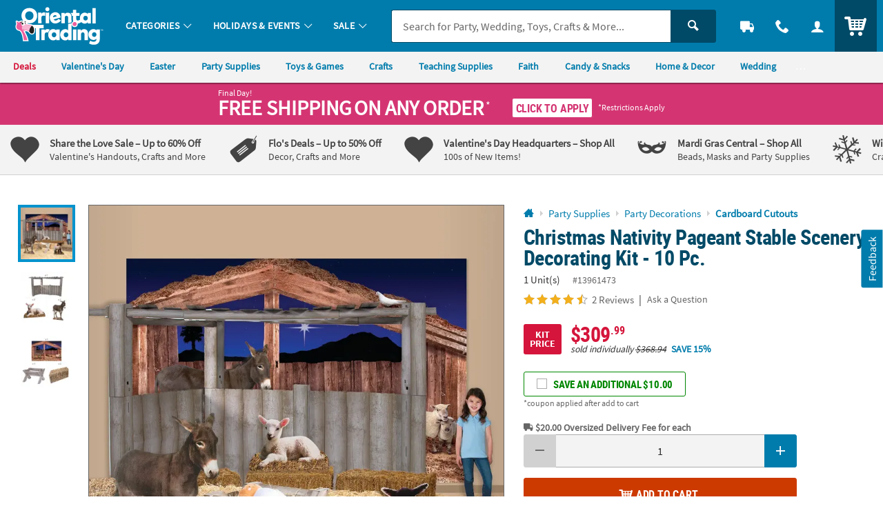

--- FILE ---
content_type: text/html;charset=UTF-8
request_url: https://www.orientaltrading.com/christmas-nativity-pageant-stable-scenery-decorating-kit-10-pc--a2-13961473.fltr?cm_mmc=social-_-product-_-facebook-_-facebook
body_size: 23894
content:











































<!-- otc-default -->
<!doctype html>
<html class="no-js theme-otc" lang="en">
	
	<head>
        
            
                <link href="/assets/dist/fonts/source_sans/source-sans-pro-regular-webfont.ttf" rel="preload" as="font" type="font/ttf" crossorigin>
            
                <link href="/assets/dist/fonts/source_sans/source-sans-pro-bold-webfont.ttf" rel="preload" as="font" type="font/ttf" crossorigin>
            
                <link href="/assets/dist/fonts/roboto/robotocondensed-bold-webfont.woff2" rel="preload" as="font" type="font/woff2" crossorigin>
            
                <link href="/assets/dist/icons/icomoon/fonts/icomoon.woff2?rt1m6r" rel="preload" as="font" type="font/woff2" crossorigin>
            
                <link href="/assets/dist/icons/icomoon_mrkt/fonts/icomoon_mrkt.woff2?e5nue7" rel="preload" as="font" type="font/woff2" crossorigin>
            
        
		<meta http-equiv="X-UA-Compatible" content="IE=edge,chrome=1">
		<meta http-equiv="Content-Type" content="text/html; charset=UTF-8" />
		 
			
			
				<meta name="viewport" content="width=1080">
			
		 
		


    <meta http-equiv="Cache-Control" content="no-cache" />
    <meta http-equiv="Pragma" content="no-cache" />
    <meta http-equiv="Expires" content="0" />
		<meta property="og:site_name" content="Oriental Trading" />
		<link rel="apple-touch-icon" sizes="180x180" href="/assets/dist/img/meta/OTC/apple-touch-icon.png" />
<link rel="icon" type="image/png" sizes="32x32" href="/assets/dist/img/meta/OTC/favicon-32x32.png" />
<link rel="icon" type="image/png" sizes="16x16" href="/assets/dist/img/meta/OTC/favicon-16x16.png" />
<link rel="mask-icon" href="/assets/dist/img/meta/OTC/safari-pinned-tab.svg" color="#" />
<link rel="icon" href="/assets/dist/img/meta/OTC/favicon.ico" />
<meta name="theme-color" content="#" />

		<meta charset="utf-8" />
		
			
				<link href="/assets/dist/fonts/source_sans/source-sans-pro-regular-webfont.ttf" rel="preload" as="font" type="font/ttf" crossorigin>
			
				<link href="/assets/dist/fonts/source_sans/source-sans-pro-bold-webfont.ttf" rel="preload" as="font" type="font/ttf" crossorigin>
			
				<link href="/assets/dist/fonts/roboto/robotocondensed-bold-webfont.woff2" rel="preload" as="font" type="font/woff2" crossorigin>
			
				<link href="/assets/dist/icons/icomoon/fonts/icomoon.woff2?rt1m6r" rel="preload" as="font" type="font/woff2" crossorigin>
			
				<link href="/assets/dist/icons/icomoon_mrkt/fonts/icomoon_mrkt.woff2?e5nue7" rel="preload" as="font" type="font/woff2" crossorigin>
			
		
		









































<title>Christmas Nativity Pageant Stable Scenery Decorating Kit - 10 Pc. | Oriental Trading</title>
<meta property="og:title" content="Christmas Nativity Pageant Stable Scenery Decorating Kit - 10 Pc. | Oriental Trading" />
<meta property="og:description" content="There&#8217;s no need to build your own set for a church Christmas pageant. This helpful kit sets the scene for an impressive Christmas pageant set. Featuring ..." />
<meta property="og:type" content="product" />
<meta property="fb:admins" content="670506209" />
<meta property="fb:app_id" content="162156243805929" />
<meta property="og:url" content="https://www.orientaltrading.com/christmas-nativity-pageant-stable-scenery-decorating-kit-10-pc--a2-13961473.fltr" />


<meta property="og:image" content="https://i.orientaltrading.com/transform/PDPMAIN_D_OTC/a6574c5d-2ffa-4258-ad6d-e90574f5a3f9/Christmas_Nativity_Pageant_Stable_Scenery_Decorating_Kit__10_Pc" />
	

<link rel="canonical" href="https://www.orientaltrading.com/christmas-nativity-pageant-stable-scenery-decorating-kit-10-pc--a2-13961473.fltr" />

       <meta name="description" content="There&#8217;s no need to build your own set for a church Christmas pageant. This helpful kit sets the scene for an impressive Christmas pageant set. Featuring ..."/>
 

<!-- jpatil,11/5 Release-9 4-PRJ0031780-Update pages to have Noindex meta tag.txt -->















































	
	
		<meta name="robots" content="index, follow">
	



		
		
		
		
		
		
		



















	
	

	
		
			<link rel="stylesheet" href="/assets/dist/css/styles-otc_adapt-desktop.min_011326.css">
		
	

		
		
		<!-- WEBSITE SCHEMA -->
		<script type="application/ld+json">{"@context":"https://schema.org","@type":"Website","name":"Oriental Trading","url":"https://www.orientaltrading.com"}</script>
		

























    
    
        
    


<script type="text/javascript">
    var utag_data = {
        account_b2b_setup: "",
        account_business: "",
        account_type: "b2c",
        aggregated_star_ratings: "4.5",
        app_test: "",
        atc_product_seller: "",
        brand: "OTC",
        cart_sku: [],
        cart_quantity: [],
        cart_website: [],
        cart_name: [],
	cart_sku_with_prefix: [],
	
	
	cart_unit_price: [],
	cart_list_price: [],
	cart_type: [],
	cart_seller: [],
	cart_low_quantity: [],
	
	cart_ratings: [],
	cart_reviews: [],
	cart_sponsored: [],
	cart_parent_sku: [],
	cart_parent_name: [],
	cart_brand: [],
	cart_category_ids: [],
	cart_category_names: [],
        catalog: "WBOT",
        category_id: "551281",
        category_name: "Cardboard Cutouts",
        cell_name: "CELL_A_AWS",
        cm_cart_count: "0",
        cm_customer_type: "GUEST",
        cm_prefix: "OTD",
        customer_email: "",
        customer_id: "",
        customer_phone: "",
        customer_remember: "false",
        customer_type: "GUEST",
        previous_customer_type: "",
        customer_username: "",
        customer_uuid: "575bda8e-473c-4902-b196-fd0023a4815f",
        device_type: "DESKTOP",
        dimensions: "",
        group_page: "",
        hvc_flag: "false",
        keycode: "",
        lowQuantity: "",
        main_sku: "",
        member: "NO",
				order_type: "ORDER",
        page_name: "PRODUCT VIEW:Christmas Nativity Pageant Stable Scenery Decorating Kit - 10 Pc.(13961473)",
        page_type: "PRODUCT",
        pdp_element_category: "",
        pdp_element_id: "",
        pdp_post_atc_click: "",
        pdp_redirect: "",
        previousKeycode: "",
        primary_atc_location: "PRODUCT_DETAIL_PAGE",
        product_category: [""],
        product_list_price: ["309.99"],
        product_name: ["Christmas Nativity Pageant Stable Scenery Decorating Kit - 10 Pc."],
        product_parent_sku: [""],
        product_quantity: "",
        product_seller: "",
        product_sku: ["13961473"],
        product_sku_with_prefix: ["IN-13961473"],
        product_subtotal: "309.99",
        product_type: ["KIT"],
        protected_page: "false",
        recommendation_type: "",
        remarketing_page_type: "product",
        request_uri: "processProductsCatalog",
        reviews_count: "2",
        searchTarget: "",
        search_show_products: "",
        server_name: "i-0c4b6ced549c0e696",
        site_search_autocorrectkeyword: "",
        site_search_keyword: "",
        site_search_results: "",
        template_category_id: "",
        template_id: "",
        vanityCode: "",
        visitor_id: "42807923841",
        visual_search_type: "",
        
        hp_url: "https://www.orientaltrading.com",
        ref_location: "",
        ref_module: "",
        ref_template: "",
        ref_position: "",
        ref_category: "",
        ref_sku: "",
        ref_brand: ""
    }
</script>

					
			<script type="text/javascript">var monetateT = new Date().getTime();</script> <script type="text/javascript" src="//se.monetate.net/js/2/a-835fc909/p/orientaltrading.com/entry.js"></script> <script type="text/javascript" src="/assets/dist/js/head.min.js"></script>			
					
			<script id="qm_script" type="text/javascript" src="https://cdn.quantummetric.com/qscripts/quantum-otc.js"></script>			
					
						
					
						
					
			<script async src="https://tags.pw.adn.cloud/BPRCLU/activation.js"></script>			
					
						
					
			<meta name="google-site-verification" content="0232pPABxEaNNIwZ_Beq-sc1T0DDYxaHBLv2r-46BCo" />			
					
			<meta name="msvalidate.01" content="55EEE30D2E081F503EA95052019CFB36">			
					
			<meta property="fb:page_id" content="161024427248293">			
					
			<meta name="y_key" content="cdf893f1cb49849a">			
		
		














































<script type="text/javascript">
    var flag = {
        recognized_user: "true",
        bulk_upload_item_limit: "300",
    }
</script>
		










































<script type="text/javascript" src="/assets/dist/js/b2b.min_011326.js"></script>

	
      <script>
        window.utag_data.domo = {"pinball":1,"arigato":false};
        console.log("Domo Arigato:", window.utag_data.domo);
      </script>
    </head>
	<body class="">
		<a class="c_skip_nav o_btn o_btn__in o_btnS o_btnColor1KO u_no_radiusT" href="#maincontent" id="skip_nav">Skip Header &amp; Navigation</a>
		
		
		<a class="c_skip_nav o_btn o_btn__in o_btnS o_btnColor1KO u_no_radiusT" href="#footer" id="skip_main_content">Skip to Footer Navigation</a>
		<p class="u_sr_only">
		    <strong>
		        All content on this site is available, via phone, at  
		        <span class="accessible_phone">1-800-875-8480</span>.
		    </strong>.
		    If you experience any accessibility issues, please <a aria-label="Contact Us" href="https://www.orientaltrading.com/web/help/helpContent?documentKey=contact-us">contact us</a>.
		</p>
		
		
		
			
		
		
		<div id="main_wrapper" class="main_wrapper page-product-detail">
			


















<script type="text/javascript">
	var environment = "PRODUCTION";
	document.domain="orientaltrading.com";
</script>

 
	
	
		
			
				


















<header id="main_header" class="c_cool_header" data-immediate_render="true">
    
    
    
    
    <div class="u_relative">
        <div class="c_header_rel c_header_subnav"></div>
        <nav id="nav_of_destiny" class="c_nav_of_destiny c_header_cont c_header_desktop c_header_sticky u_flex_d_column u_bgColor1 u_txtWhite u_shadowXXS c_header_subnav">
            <div class="c_main_nav_wrapper u_inline_flex u_h_100 u_w_100 u_padHM@desktopL u_padHXS" style="min-height:75px;">
            
            

            
                
                    
                    
                
            
                
            
                
            
            
                <a href="#CAT" class="c_header_menu_trigger c_header_nav_link c_header_nav_menu" aria-label="Categories" manual_cm_sp="MENU_CAT" data-dir="">
                    <div class="c_header_nav_text c_header_nav_icon_link u_padHS u_padHXS@tablet u_padVXXS u_txtBig">
                        <div class="icon_menu7 c_header_nav_icon" aria-hidden="true"></div>
                    </div>
                </a>
            
            
            
                
                    
                    
                    
                
                
                
                
            

            <a class="c_header_logo u_marRS u_marLS@tablet" href="/" title="Home">
                <span class="c_header_logo_img c_header_logo_otc">
                    <div class="c_header_logo_bg">
                        <span class=""></span>
                    </div>
                </span>
                <span class="u_sr_only">Oriental Trading Company - Nobody Delivers More Fun&trade;</span>
            </a>


            
                <a href="#CAT" class="c_header_menu_trigger c_header_nav_link c_header_nav_link_main" manual_cm_sp="MENU_CAT" data-dir="">
                    <div class="c_header_nav_text u_padHS u_padHXS@tablet u_padVXXS">
                        <span class="c_header_nav_link_text">Categories
                            <span class="c_header_nav_link_arrow icon_arrow-down4" aria-hidden="true"></span>
                        </span>
                    </div>
                </a>
            
                <a href="#HOL" class="c_header_menu_trigger c_header_nav_link c_header_nav_link_main" manual_cm_sp="MENU_HOL" data-dir="">
                    <div class="c_header_nav_text u_padHS u_padHXS@tablet u_padVXXS">
                        <span class="c_header_nav_link_text">Holidays & Events
                            <span class="c_header_nav_link_arrow icon_arrow-down4" aria-hidden="true"></span>
                        </span>
                    </div>
                </a>
            
                <a href="#SALE" class="c_header_menu_trigger c_header_nav_link c_header_nav_link_main" manual_cm_sp="MENU_SALE" data-dir="">
                    <div class="c_header_nav_text u_padHS u_padHXS@tablet u_padVXXS">
                        <span class="c_header_nav_link_text">Sale
                            <span class="c_header_nav_link_arrow icon_arrow-down4" aria-hidden="true"></span>
                        </span>
                    </div>
                </a>
            

            <!-- Main Search -->
            <div id="nav_search" class="c_header_nav_search">
                <form id="search_form" class="c_main_search p_fl_form u_relative" data-url="https://otc-lusearchapi.hawksearch.com/sites/otc/" action="/web/search/searchMain" autocomplete="off">
                    <input type="hidden" name="fn" value="ajax" />
                    <input type="hidden" name="f" value="GetSuggestions" />
                    <input type="hidden" name="hawkvisitorid" value="48c43fe5-5a6a-3539-937f-6fbfb0662fe8" />
                    <input type="hidden" name="output" value="json" />

                    <input type="hidden" name="it" class="c_search_it" value="item" />

                        <!-- Single Search -->
                        <div class="o_input_group">
                            <div class="o_input o_inputM p_fl">
                                <label for="main_search">Search</label>
                                <input class="o_control u_no_bdrR c_search u_bdrColor2 " name="keyword" id="main_search" type="text" value="" placeholder="Search for Party, Wedding, Toys, Crafts &amp; More..." data-phreplace="Keyword or Item #" autocomplete="off">
                                <span class="o_input_icon c_search_icon" aria-hidden="true"></span>
                            </div>

                            <div class="o_input_group_append">
                                <button class="o_btn o_btn__in o_btnM o_btnColor2 u_no_radiusL c_search_btn" type="submit" aria-label="Search">
                                    <span class="icon_search" aria-hidden="true"></span>
                                </button>
                            </div>
                        </div>
                </form>
            </div>

            <a href="/web/order/showFindOrder" class="c_header_nav_link c_header_nav_track" title="Track Your Orders" aria-label="Track Your Orders">
                <div class="c_header_nav_text c_header_nav_icon_link u_padHS u_padHXS@tablet u_padVXXS">
                    <div class="icon_truck c_header_nav_icon" aria-hidden="true"></div>
                </div>
            </a>
            <a href="#mainContact" class="c_header_nav_link c_header_nav_call c_header_menu_trigger" title="Contact Us" aria-label="Contact Us" data-dir="right">
                <div class="c_header_nav_text c_header_nav_icon_link u_padHS u_padHXS@tablet u_padVXXS">
                    <div class="icon_phone2 c_header_nav_icon" aria-hidden="true"></div>
                </div>
            </a>
            <a href="/web/account/login" data-menu="#mainAccount" class="c_header_nav_link c_header_nav_account" title="Account" aria-label="Account" data-dir="right">
                <div class="c_header_nav_text c_header_nav_icon_link u_padHS u_padHXS@tablet u_padBXS u_padVXXS">
                    <div class="icon_user c_header_nav_icon" aria-hidden="true"></div>
                </div>
            </a>

            <div class="c_header_cart_cont u_relative u_bgColor2 u_h_100">
                <a href="/web/shoppingcart" class="c_header_nav_link c_header_nav_cart" title="Your Cart" aria-label="Your Cart">
                    <div class="c_header_nav_text c_header_nav_icon_link u_padHS u_padHXS@tablet u_padBXS u_padVXXS">
                        <span class="c_header_cart_count c_count_hidden u_bgPrice">0</span>
                        <span class="u_sr_only">Items</span>
                        <span class="icon_cart5 c_header_nav_icon c_header_cart_icon" aria-hidden="true"></span>
                    </div>
                </a>
            </div>
            
            </div>

            
                <div id="category_sub_nav" class="c_sub_nav_wrapper u_inline_flex u_h_100 u_w_100 u_bgGray1 u_shadowXXS u_padHM@desktopL u_padHXS u_overflowY_hidden">
                    <!-- DESKTOP -->
                    <!-- add as wrapper for injected subnav inside of #category_sub_nav or .c_category_subnav respectively -->
                    <div class="u_flex u_padVXXS u_overflowY_hidden">
                            <!-- Snip: https://ux.orientaltrading.com/sandbox/tools/subnav.jsp?mod_id=&custom=true&mod_name=Sub+Navigation&mod_wrapper_cl=&mod_link_text=Deals+%7CValentine%27s+Day%7CEaster%7CParty+Supplies%7CToys+%26+Games%7CCrafts%7CTeaching+Supplies%7CFaith%7CCandy+%26+Snacks%7CHome+%26+Decor%7CWedding+%7CPersonalized%7CShop+By+Color+%7CTop+Rated&mod_link_href=https%3A%2F%2Fwww.orientaltrading.com%2Fsale-a1-90000%2B1604-1.fltr%7Chttps%3A%2F%2Fwww.orientaltrading.com%2Fholidays%2Fvalentines-day-a1-550626.fltr%7Chttps%3A%2F%2Fwww.orientaltrading.com%2Fholidays%2Feaster-a1-550675.fltr%7Chttps%3A%2F%2Fwww.orientaltrading.com%2Fparty-supplies-a1-551135.fltr%7Chttps%3A%2F%2Fwww.orientaltrading.com%2Ftoys-games-and-novelties-a1-550202.fltr%7Chttps%3A%2F%2Fwww.orientaltrading.com%2Fcraft-and-hobby-supplies-a1-550055.fltr%7Chttps%3A%2F%2Fwww.orientaltrading.com%2Fteaching-supplies-and-stationery-a1-551419.fltr%7Chttps%3A%2F%2Fwww.orientaltrading.com%2Freligious-supplies-a1-555172.fltr%7Chttps%3A%2F%2Fwww.orientaltrading.com%2Fparty-supplies%2Fcandy-a1-551289.fltr%7Chttps%3A%2F%2Fwww.orientaltrading.com%2Fhome-and-decor-a1-560788.fltr%7Chttps%3A%2F%2Fwww.orientaltrading.com%2Foccasions-and-events%2Fwedding-supplies-a1-550536.fltr%7Chttps%3A%2F%2Fwww.orientaltrading.com%2Fpersonalized-a1-560242.fltr%7Chttps%3A%2F%2Fwww.orientaltrading.com%2Fshop-by-color-a1-90000%2B3783-1.fltr%7Chttps%3A%2F%2Fwww.orientaltrading.com%2F4-star%2F5-star-a1-90000%2B201%2B200-1.fltr&mod_link_class=price%7Cn%2Fa%7Cn%2Fa%7Cn%2Fa%7Cn%2Fa%7Cn%2Fa%7Cn%2Fa%7Cn%2Fa%7Cn%2Fa%7Cn%2Fa%7Cn%2Fa%7Cn%2Fa%7Cn%2Fa%7Cn%2Fa&snipDate=AD207202601202034111625--> <nav class="c_sub_nav u_nowrap u_truncate">         <a class="c_sub_nav_trigger u_font4 u_lhf u_bold u_txtPrice u_txtPriceDark_hover u_a u_marRS u_txtXXS u_padHXS u_inline_block u_padVXS u_nowrap" href="https://www.orientaltrading.com/sale-a1-90000+1604-1.fltr" data-link="Sub Navigation|1|Deals ">             <span class="u_align_middle c_module_hover_text">Deals </span>         </a>         <a class="c_sub_nav_trigger u_font4 u_lhf u_bold u_txtColor1 u_txtColor1Dark_hover u_a u_marRS u_txtXXS u_padHXS u_inline_block u_padVXS u_nowrap" href="https://www.orientaltrading.com/holidays/valentines-day-a1-550626.fltr" data-link="Sub Navigation|2|Valentine's Day">             <span class="u_align_middle c_module_hover_text">Valentine's Day</span>         </a>         <a class="c_sub_nav_trigger u_font4 u_lhf u_bold u_txtColor1 u_txtColor1Dark_hover u_a u_marRS u_txtXXS u_padHXS u_inline_block u_padVXS u_nowrap" href="https://www.orientaltrading.com/holidays/easter-a1-550675.fltr" data-link="Sub Navigation|3|Easter">             <span class="u_align_middle c_module_hover_text">Easter</span>         </a>         <a class="c_sub_nav_trigger u_font4 u_lhf u_bold u_txtColor1 u_txtColor1Dark_hover u_a u_marRS u_txtXXS u_padHXS u_inline_block u_padVXS u_nowrap" href="https://www.orientaltrading.com/party-supplies-a1-551135.fltr" data-link="Sub Navigation|4|Party Supplies">             <span class="u_align_middle c_module_hover_text">Party Supplies</span>         </a>         <a class="c_sub_nav_trigger u_font4 u_lhf u_bold u_txtColor1 u_txtColor1Dark_hover u_a u_marRS u_txtXXS u_padHXS u_inline_block u_padVXS u_nowrap" href="https://www.orientaltrading.com/toys-games-and-novelties-a1-550202.fltr" data-link="Sub Navigation|5|Toys & Games">             <span class="u_align_middle c_module_hover_text">Toys & Games</span>         </a>         <a class="c_sub_nav_trigger u_font4 u_lhf u_bold u_txtColor1 u_txtColor1Dark_hover u_a u_marRS u_txtXXS u_padHXS u_inline_block u_padVXS u_nowrap" href="https://www.orientaltrading.com/craft-and-hobby-supplies-a1-550055.fltr" data-link="Sub Navigation|6|Crafts">             <span class="u_align_middle c_module_hover_text">Crafts</span>         </a>         <a class="c_sub_nav_trigger u_font4 u_lhf u_bold u_txtColor1 u_txtColor1Dark_hover u_a u_marRS u_txtXXS u_padHXS u_inline_block u_padVXS u_nowrap" href="https://www.orientaltrading.com/teaching-supplies-and-stationery-a1-551419.fltr" data-link="Sub Navigation|7|Teaching Supplies">             <span class="u_align_middle c_module_hover_text">Teaching Supplies</span>         </a>         <a class="c_sub_nav_trigger u_font4 u_lhf u_bold u_txtColor1 u_txtColor1Dark_hover u_a u_marRS u_txtXXS u_padHXS u_inline_block u_padVXS u_nowrap" href="https://www.orientaltrading.com/religious-supplies-a1-555172.fltr" data-link="Sub Navigation|8|Faith">             <span class="u_align_middle c_module_hover_text">Faith</span>         </a>         <a class="c_sub_nav_trigger u_font4 u_lhf u_bold u_txtColor1 u_txtColor1Dark_hover u_a u_marRS u_txtXXS u_padHXS u_inline_block u_padVXS u_nowrap" href="https://www.orientaltrading.com/party-supplies/candy-a1-551289.fltr" data-link="Sub Navigation|9|Candy & Snacks">             <span class="u_align_middle c_module_hover_text">Candy & Snacks</span>         </a>         <a class="c_sub_nav_trigger u_font4 u_lhf u_bold u_txtColor1 u_txtColor1Dark_hover u_a u_marRS u_txtXXS u_padHXS u_inline_block u_padVXS u_nowrap" href="https://www.orientaltrading.com/home-and-decor-a1-560788.fltr" data-link="Sub Navigation|10|Home & Decor">             <span class="u_align_middle c_module_hover_text">Home & Decor</span>         </a>         <a class="c_sub_nav_trigger u_font4 u_lhf u_bold u_txtColor1 u_txtColor1Dark_hover u_a u_marRS u_txtXXS u_padHXS u_inline_block u_padVXS u_nowrap" href="https://www.orientaltrading.com/occasions-and-events/wedding-supplies-a1-550536.fltr" data-link="Sub Navigation|11|Wedding ">             <span class="u_align_middle c_module_hover_text">Wedding </span>         </a>         <a class="c_sub_nav_trigger u_font4 u_lhf u_bold u_txtColor1 u_txtColor1Dark_hover u_a u_marRS u_txtXXS u_padHXS u_inline_block u_padVXS u_nowrap" href="https://www.orientaltrading.com/personalized-a1-560242.fltr" data-link="Sub Navigation|12|Personalized">             <span class="u_align_middle c_module_hover_text">Personalized</span>         </a>         <a class="c_sub_nav_trigger u_font4 u_lhf u_bold u_txtColor1 u_txtColor1Dark_hover u_a u_marRS u_txtXXS u_padHXS u_inline_block u_padVXS u_nowrap" href="https://www.orientaltrading.com/shop-by-color-a1-90000+3783-1.fltr" data-link="Sub Navigation|13|Shop By Color ">             <span class="u_align_middle c_module_hover_text">Shop By Color </span>         </a>         <a class="c_sub_nav_trigger u_font4 u_lhf u_bold u_txtColor1 u_txtColor1Dark_hover u_a u_marRS u_txtXXS u_padHXS u_inline_block u_padVXS u_nowrap" href="https://www.orientaltrading.com/4-star/5-star-a1-90000+201+200-1.fltr" data-link="Sub Navigation|14|Top Rated">             <span class="u_align_middle c_module_hover_text">Top Rated</span>         </a>     </nav>
                    </div>
                </div>
            
        </nav>
    </div>

    <div id="menu_dropdown">

        <!-- MAIN Categories -->
        
            
        
            
                <div id="HOL" class="c_main_menu u_font4">
                    <div class="c_menu_cont p_menu_cont u_bgWhite u_bgGray1 u_shadowXS">
                        <!-- BREAD LINKS -->
                        <ul class="c_menu_breadlinks">
                            <li class="u_bgColor1 o_hM u_txtWhite">
                                <a href="#" class="u_a c_menu_back u_padS c_menu_icon_left" data-target="0" tabindex="-1">
                                    <span class="c_menu_icon icon_arrow-left4"></span> Menu
                                </a>
                            </li>
                        </ul>



                        <!-- LINKS -->
                        <nav class="c_menu_links u_txtS u_bold u_lhf" data-menu="1"></nav>

                        <!-- HELPFUL LINKS -->
                        <div class="c_menu_footer_links c_menu_home u_txtXS o_font4 u_bdrT u_bgGray1 u_bdrGray3 u_bold"></div>
                        <button type="button" class="c_menu_tab_close">Close</button>
                    </div>
                    <div class="c_menu_cover">
                    </div>
                </div>
            
        
            
                <div id="SALE" class="c_main_menu u_font4">
                    <div class="c_menu_cont p_menu_cont u_bgWhite u_bgGray1 u_shadowXS">
                        <!-- BREAD LINKS -->
                        <ul class="c_menu_breadlinks">
                            <li class="u_bgColor1 o_hM u_txtWhite">
                                <a href="#" class="u_a c_menu_back u_padS c_menu_icon_left" data-target="0" tabindex="-1">
                                    <span class="c_menu_icon icon_arrow-left4"></span> Menu
                                </a>
                            </li>
                        </ul>



                        <!-- LINKS -->
                        <nav class="c_menu_links u_txtS u_bold u_lhf" data-menu="2"></nav>

                        <!-- HELPFUL LINKS -->
                        <div class="c_menu_footer_links c_menu_home u_txtXS o_font4 u_bdrT u_bgGray1 u_bdrGray3 u_bold"></div>
                        <button type="button" class="c_menu_tab_close">Close</button>
                    </div>
                    <div class="c_menu_cover">
                    </div>
                </div>
            
        


        <!-- Mobile Menu -->
        
            <div id="CAT" class="c_main_menu u_font4">
                <div class="c_menu_cont p_menu_cont u_bgWhite u_bgGray1 u_shadowXS">
                    <!-- BREAD LINKS -->
                    <ul class="c_menu_breadlinks">
                        <li class="u_bgColor1 o_hM u_txtWhite">
                            <a href="#" class="u_a c_menu_back u_padS c_menu_icon_left" data-target="0" tabindex="-1">
                                <span class="c_menu_icon icon_arrow-left4"></span> Menu
                            </a>
                        </li>
                    </ul>

                    <!-- HOME -->
                    <div class="c_menu_home c_menu_active u_padS u_bgColor1 u_show@mobile u_hide">
                        <div class="u_txtWhite u_marBS">
                            <a href="#" class="u_a u_block u_txtS c_menu_user">
                                <span class="c_menu_user_name u_block u_truncate">
                                    <span class="icon_user u_txtM u_align_text_bottom" aria-hidden="true"></span>
                                    Log In
                                </span>
                            </a>
                        </div>
                        <div class="o_grid o_grid__colAuto o_grid__gapS c_menu_account_links"></div>
                    </div>

                    <!-- Brand Promise -->
                    


                    <!-- LINKS -->
                    <nav class="c_menu_links u_txtS u_bold u_lhf" data-menu="0"></nav>

                    <!-- HELPFUL LINKS -->
                    <div class="c_menu_footer_links c_menu_home u_txtXS o_font4 u_bdrT u_bgGray1 u_bdrGray3 u_bold"></div>
                    <button type="button" class="c_menu_tab_close">Close</button>
                </div>
                <div class="c_menu_cover">
                </div>
            </div>
        


        <!-- MAIN Account -->
        <div id="mainAccount" class="c_account_menu u_font4">
            <div class="c_menu_cont p_menu_cont u_bgWhite u_bgGray1 u_shadowXS">
                <!-- LINKS -->
                <nav class="c_menu_links u_txtS u_bold u_lhf" data-menu="account"></nav>
                <button type="button" class="c_menu_tab_close">Close</button>
            </div>
            <div class="c_menu_cover">
            </div>
        </div>

        <!-- MAIN Contact -->
        <div id="mainContact" class="c_contact_menu">
            <div class="c_menu_cont p_menu_cont u_bgWhite u_bgGray1 u_shadowXS">
                <!-- LINKS -->
                <nav class="c_menu_links u_txtM u_lhf u_padS" data-menu="contact">

                    <div class="">

                        <div class="u_txtS u_uppercase">Call us</div>

                        <div class="o_hXL u_bold u_txtColor1 u_marBS">1-800-875-8480</div>

                        <ul class="u_txtS u_marBS">
                            <li>Monday-Friday 9AM-4PM CST</li>
                            <li>Saturday-Sunday <em>Closed</em></li>
                        </ul>

                        <div class="u_txtS u_font4 u_marBXS">We're here to help. Feel free to <a href="/h3-help-contact-us.fltr" class="u_a u_txtColor1 u_txtColor2_hover" tabindex="-1">contact us</a> with any questions or concerns.</div>

                    </div>

                </nav>
                <button type="button" class="c_menu_tab_close" tabindex="-1">Close</button>
            </div>
            <div class="c_menu_cover">
            </div>
        </div>

    </div>

    <!-- IDEA HEADER -->
    <div id="idea_header" class="c_idea_header">
    </div>

    <!-- PROMO BANNER -->
    <div id="site_promo" class="u_bgAccent">
        <div class="c_promo_wrapper c_promo_postnav u_relative c_uni_brand_bar c_promo_show" data-url='/web/promobanner/load-modal-success'>
            



















<!-- promo-banner.jsp -->
<!-- Map Code: CHILLY26 -->
        

            
                
                
                    
                    
                    
                
            

            
                
                            
                    
                    
                    
                
                
            

            
                
                
                    
                
            

            
                
                

                    <!-- DESKTOP BANNER -->
                    <div class="u_padVXS u_bgAccent u_padTS" style="background-color:#">
                        <div class="c_content_wrapper">            
                            <a href="#" class="u_a p_slidal p_slidal__modal u_block u_txt_center u_txtWhite u_txtWhite_hover u_relative u_font4" data-url="/web/promobanner/promo-detail-modal/CHILLY26">

                                <div class="u_padHM u_inline_block u_align_middle ">

                                    <div class="u_block@mobile u_inline_block u_txt_left">
                                        
                                            <div class="u_block u_lhf u_txtFine u_capitalize">Final Day!</div>
                                        

                                        <div class="u_inline_block u_lhf u_align_middle u_txtM u_bold u_uppercase u_txtXL">Free Shipping</div>

                                        <div class="u_inline_block u_lhf u_align_middle u_uppercase u_bold u_uppercase u_txtM u_bold u_txtXL">On Any Order</div>
                                        
                                            <span class="u_txtS u_align_top c_promo_restrictions">*</span>
                                        
                                    </div>

                                    


                                    <div class="u_inline_block u_padLM u_padL0@mobile u_marBS@mobile u_marTXS@mobile">
                                        
                                            
                                            
                                                <!-- FOR JS TO TOGGLE BUTTON DISPLAY -->
                                                <div class="c_promo_applied_wrapper u_relative u_overflow_hidden u_inline_flex u_align_middle u_none">
                                                    <div class="c_promo_applied_details o_btn o_btnXXS u_txtAccent u_txtXXS u_bgWhite u_padXXS u_bdrAccent u_padHXS" data-text="See Details">
                                                        <span class="c_promo_applied">
                                                            <span class="icon_checkmark3 u_align_middle u_marRXXS"></span>
                                                            <span class="u_align_middle">Applied</span>
                                                        </span>
                                                    </div>
                                                </div>
                                                <div class="c_promo_click_apply u_relative u_overflow_hidden u_inline_flex u_align_middle">
                                                    <div class="o_btn o_btn__in o_btnXXS u_txtAccent u_bdrAccent u_bgWhite u_inline_block u_relative u_padXXS u_txtXS@mobile"><span class="u_align_middle">Click to Apply</span></div>
                                                </div>
                                            
                                        
                                        
                                            <span class="c_promo_restrictions u_txtFine u_inline u_marLXXS">*Restrictions Apply</span>
                                        
                                    </div>

                                </div>

                            </a>
                        </div>
                    </div>

                
            

            
                
                    <input type="hidden" class="p_banner_promo_apply" value="false">
                
                
            

            <input type="hidden" class="p_banner_promo"   value="CHILLY26">
            <input type="hidden" class="p_banner_keycode" value="CHILLY26">


            <!-- EMAIL SIGNUP PROMO MODAL EMAIL -->
            

        

<!-- /promo-banner.jsp -->
        </div>
    </div>

    <!-- OALA BANNER -->
    <div id="site_oala">
    </div>

    <!-- PROMO 2 / F365 -->
    <div id="site_banner">
    </div>

    <!-- SITE STRIPE -->
    <div id="site_stripe">
        
            <!-- Snip: https://ux.orientaltrading.com/sandbox/tools/fancy_site_stripe.jsp?mod_id=&custom=true&mod_wrapper_cl=&mod_col_title=Share+the+Love+Sale+-+Up+to+60%25+Off%7CFlo%27s+Deals+-+Up+to+50%25+Off%7CValentine%27s+Day+Headquarters+-+Shop+All+%7CMardi+Gras+Central+-+Shop+All%7CWinter+Sale+-+Up+to+50%25+Off%7CBuy+More+and+Save+-+Shop+All&mod_col_desc=Valentine%27s+Handouts%2C+Crafts+and+More%7CDecor%2C+Crafts+and+More%7C100s+of+New+Items%21+%7CBeads%2C+Masks+and+Party+Supplies%7CCrafts%2C+Party+Supplies+and+More%7CBig+Savings+on+Bulk+Buys&mod_col_link=https%3A%2F%2Fwww.orientaltrading.com%2Fsale%2Fvalentines-day-a1-90000%2B1604%2B1229-1.fltr%7Chttps%3A%2F%2Fwww.orientaltrading.com%2Fflos-deals-a1-90000%2B3662-1.fltr%7Chttps%3A%2F%2Fwww.orientaltrading.com%2Fholidays%2Fvalentines-day-a1-550626.fltr%7Chttps%3A%2F%2Fwww.orientaltrading.com%2Fholidays%2Fmardi-gras-a1-550645.fltr%7Chttps%3A%2F%2Fwww.orientaltrading.com%2Fsale%2Fwinter-a1-90000%2B1604%2B1246-1.fltr%7Chttps%3A%2F%2Fwww.orientaltrading.com%2Fbuy-more-and-save-a1-90000%2B4106-1.fltr&mod_col_icon=mrkt_icon_heart%7Cmrkt_icon_tag%7Cmrkt_icon_heart%7Cmrkt_icon_mardigras%7Cmrkt_icon_snowflake%7Cmrkt_icon_tag&snipDate=AD336202601202034115449--> <div class="c_marketing_promo u_bgGray1 u_bdrB">     <div class="c_marketing_promo_list c_marketing_6_items">         <div class="c_marketing_promo_item">                     <div class="u_marVS u_padHS u_bdrR@mobile u_bdrDashedR@mobile">                         <a class="c_mrkt_promo u_a u_txtGray5" href="https://www.orientaltrading.com/sale/valentines-day-a1-90000+1604+1229-1.fltr" data-link="STRIPE|1|Share the Love Sale - Up to 60% Off">                             <div class="c_mrkt_promo_img u_padRXXS@mobile u_relative">                                 <span class="c_mrkt_img mrkt_icon_heart" aria-hidden="true"></span>                             </div>                             <div class="c_mrkt_promo_copy u_font4 u_padLS">                                 <div class="c_mrkt_promo_title u_txtXS u_txtColor1_hover u_bold">                                     <span class="c_mrkt_title_one u_block@mobile">Share the Love Sale </span>                                             <span class="c_mrkt_title_two u_block@mobile">&ndash;  Up to 60% Off</span>                                         </div>                                 <div class="c_mrkt_promo_sub u_txtXXS u_none@mobile">Valentine's Handouts, Crafts and More</div>                             </div>                         </a>                     </div>                 </div>             <div class="c_marketing_promo_item">                     <div class="u_marVS u_padHS u_bdrR@mobile u_bdrDashedR@mobile">                         <a class="c_mrkt_promo u_a u_txtGray5" href="https://www.orientaltrading.com/flos-deals-a1-90000+3662-1.fltr" data-link="STRIPE|2|Flo's Deals - Up to 50% Off">                             <div class="c_mrkt_promo_img u_padRXXS@mobile u_relative">                                 <span class="c_mrkt_img mrkt_icon_tag" aria-hidden="true"></span>                             </div>                             <div class="c_mrkt_promo_copy u_font4 u_padLS">                                 <div class="c_mrkt_promo_title u_txtXS u_txtColor1_hover u_bold">                                     <span class="c_mrkt_title_one u_block@mobile">Flo's Deals </span>                                             <span class="c_mrkt_title_two u_block@mobile">&ndash;  Up to 50% Off</span>                                         </div>                                 <div class="c_mrkt_promo_sub u_txtXXS u_none@mobile">Decor, Crafts and More</div>                             </div>                         </a>                     </div>                 </div>             <div class="c_marketing_promo_item">                     <div class="u_marVS u_padHS u_bdrR@mobile u_bdrDashedR@mobile">                         <a class="c_mrkt_promo u_a u_txtGray5" href="https://www.orientaltrading.com/holidays/valentines-day-a1-550626.fltr" data-link="STRIPE|3|Valentine's Day Headquarters - Shop All ">                             <div class="c_mrkt_promo_img u_padRXXS@mobile u_relative">                                 <span class="c_mrkt_img mrkt_icon_heart" aria-hidden="true"></span>                             </div>                             <div class="c_mrkt_promo_copy u_font4 u_padLS">                                 <div class="c_mrkt_promo_title u_txtXS u_txtColor1_hover u_bold">                                     <span class="c_mrkt_title_one u_block@mobile">Valentine's Day Headquarters </span>                                             <span class="c_mrkt_title_two u_block@mobile">&ndash;  Shop All </span>                                         </div>                                 <div class="c_mrkt_promo_sub u_txtXXS u_none@mobile">100s of New Items! </div>                             </div>                         </a>                     </div>                 </div>             <div class="c_marketing_promo_item">                     <div class="u_marVS u_padHS u_bdrR@mobile u_bdrDashedR@mobile">                         <a class="c_mrkt_promo u_a u_txtGray5" href="https://www.orientaltrading.com/holidays/mardi-gras-a1-550645.fltr" data-link="STRIPE|4|Mardi Gras Central - Shop All">                             <div class="c_mrkt_promo_img u_padRXXS@mobile u_relative">                                 <span class="c_mrkt_img mrkt_icon_mardigras" aria-hidden="true"></span>                             </div>                             <div class="c_mrkt_promo_copy u_font4 u_padLS">                                 <div class="c_mrkt_promo_title u_txtXS u_txtColor1_hover u_bold">                                     <span class="c_mrkt_title_one u_block@mobile">Mardi Gras Central </span>                                             <span class="c_mrkt_title_two u_block@mobile">&ndash;  Shop All</span>                                         </div>                                 <div class="c_mrkt_promo_sub u_txtXXS u_none@mobile">Beads, Masks and Party Supplies</div>                             </div>                         </a>                     </div>                 </div>             <div class="c_marketing_promo_item">                     <div class="u_marVS u_padHS u_bdrR@mobile u_bdrDashedR@mobile">                         <a class="c_mrkt_promo u_a u_txtGray5" href="https://www.orientaltrading.com/sale/winter-a1-90000+1604+1246-1.fltr" data-link="STRIPE|5|Winter Sale - Up to 50% Off">                             <div class="c_mrkt_promo_img u_padRXXS@mobile u_relative">                                 <span class="c_mrkt_img mrkt_icon_snowflake" aria-hidden="true"></span>                             </div>                             <div class="c_mrkt_promo_copy u_font4 u_padLS">                                 <div class="c_mrkt_promo_title u_txtXS u_txtColor1_hover u_bold">                                     <span class="c_mrkt_title_one u_block@mobile">Winter Sale </span>                                             <span class="c_mrkt_title_two u_block@mobile">&ndash;  Up to 50% Off</span>                                         </div>                                 <div class="c_mrkt_promo_sub u_txtXXS u_none@mobile">Crafts, Party Supplies and More</div>                             </div>                         </a>                     </div>                 </div>             <div class="c_marketing_promo_item">                     <div class="u_marVS u_padHS u_bdrR@mobile u_bdrDashedR@mobile">                         <a class="c_mrkt_promo u_a u_txtGray5" href="https://www.orientaltrading.com/buy-more-and-save-a1-90000+4106-1.fltr" data-link="STRIPE|6|Buy More and Save - Shop All">                             <div class="c_mrkt_promo_img u_padRXXS@mobile u_relative">                                 <span class="c_mrkt_img mrkt_icon_tag" aria-hidden="true"></span>                             </div>                             <div class="c_mrkt_promo_copy u_font4 u_padLS">                                 <div class="c_mrkt_promo_title u_txtXS u_txtColor1_hover u_bold">                                     <span class="c_mrkt_title_one u_block@mobile">Buy More and Save </span>                                             <span class="c_mrkt_title_two u_block@mobile">&ndash;  Shop All</span>                                         </div>                                 <div class="c_mrkt_promo_sub u_txtXXS u_none@mobile">Big Savings on Bulk Buys</div>                             </div>                         </a>                     </div>                 </div>             </div> </div>
        
    </div>

		

</header>

			
			
		 
	
 
		
			<main id="maincontent" class="u_padTM">
				
						




















						
						
						<input type="hidden" id="site" value="OTC" />
						<input type="hidden" id="shoppingSource" value="" />
						









































<!-- BROWSE-PRODUCT-DETAILS.jsp -->





    
    
        
    


<div class="c_content_wrapper u_marBM">
		








































<!-- BROWSE-MAIN-ITEM.jsp -->




    
        
    
    














<div id="pdp_main_item" class="c_item_template c_main_item p_sticky_container o_grid o_grid__col12 o_grid__gapM" data-url="/web/browse/processProductsCatalog?mode=Browsing&sku=13961473&productName=christmas-nativity-pageant-stable-scenery-decorating-kit-10-pc-&noIndex=false&isParentPage=Y&primaryAtcLocation=PRODUCT_DETAIL_PAGE" data-sku="13961473">
    <div class="p_sticky_side u_relative o_grid_item__spanCol7 o_grid_item__spanCol12@mobile">
        <div class="c_sku_image u_padTS u_marBS u_marB0@mobile">
            
                
                
                    










































    
    
        
    































	
		
		
	
	







    <!--
    <div class="u_txtFine u_bdr u_bdrDanger u_padXS u_marBXS">
        
            <div class="u_bold">TOP LEVEL ASSET DETAILS</div>
            <div class="u_padLXS">
                <div>ID: a6574c5d-2ffa-4258-ad6d-e90574f5a3f9</div>
                <div>TYPE: image</div>
                <div>SORT ORDER: 0</div>
                <div>TITLE: Christmas_Nativity_Pageant_Stable_Scenery_Decorating_Kit__10_Pc</div>
                <div class="u_padLS u_marBXS u_bdrL">
                    
                            <div class="u_w_100 u_truncate">https://i.orientaltrading.com/transform/PDPTHUMB_D2/a6574c5d-2ffa-4258-ad6d-e90574f5a3f9/Christmas_Nativity_Pageant_Stable_Scenery_Decorating_Kit__10_Pc</div>
                    
                            <div class="u_w_100 u_truncate">https://i.orientaltrading.com/transform/PDPTHUMB_D/a6574c5d-2ffa-4258-ad6d-e90574f5a3f9/Christmas_Nativity_Pageant_Stable_Scenery_Decorating_Kit__10_Pc</div>
                    
                            <div class="u_w_100 u_truncate">https://i.orientaltrading.com/transform/PDPMAIN_D_OTC/a6574c5d-2ffa-4258-ad6d-e90574f5a3f9/Christmas_Nativity_Pageant_Stable_Scenery_Decorating_Kit__10_Pc</div>
                    
                </div>
            </div>
        
            <div class="u_bold">TOP LEVEL ASSET DETAILS</div>
            <div class="u_padLXS">
                <div>ID: 7620fa57-d19c-4225-8a58-3f37feca8067</div>
                <div>TYPE: image</div>
                <div>SORT ORDER: 1</div>
                <div>TITLE: Christmas_Nativity_Pageant_Stable_Scenery_Decorating_Kit__10_Pc</div>
                <div class="u_padLS u_marBXS u_bdrL">
                    
                            <div class="u_w_100 u_truncate">https://i.orientaltrading.com/transform/PDPTHUMB_D2/7620fa57-d19c-4225-8a58-3f37feca8067/Christmas_Nativity_Pageant_Stable_Scenery_Decorating_Kit__10_Pc</div>
                    
                            <div class="u_w_100 u_truncate">https://i.orientaltrading.com/transform/PDPTHUMB_D/7620fa57-d19c-4225-8a58-3f37feca8067/Christmas_Nativity_Pageant_Stable_Scenery_Decorating_Kit__10_Pc</div>
                    
                            <div class="u_w_100 u_truncate">https://i.orientaltrading.com/transform/PDPMAIN_D_OTC/7620fa57-d19c-4225-8a58-3f37feca8067/Christmas_Nativity_Pageant_Stable_Scenery_Decorating_Kit__10_Pc</div>
                    
                </div>
            </div>
        
            <div class="u_bold">TOP LEVEL ASSET DETAILS</div>
            <div class="u_padLXS">
                <div>ID: 63db81f4-a5c4-451f-a247-6554a26c55a8</div>
                <div>TYPE: image</div>
                <div>SORT ORDER: 2</div>
                <div>TITLE: Christmas_Nativity_Pageant_Stable_Scenery_Decorating_Kit__10_Pc</div>
                <div class="u_padLS u_marBXS u_bdrL">
                    
                            <div class="u_w_100 u_truncate">https://i.orientaltrading.com/transform/PDPTHUMB_D2/63db81f4-a5c4-451f-a247-6554a26c55a8/Christmas_Nativity_Pageant_Stable_Scenery_Decorating_Kit__10_Pc</div>
                    
                            <div class="u_w_100 u_truncate">https://i.orientaltrading.com/transform/PDPTHUMB_D/63db81f4-a5c4-451f-a247-6554a26c55a8/Christmas_Nativity_Pageant_Stable_Scenery_Decorating_Kit__10_Pc</div>
                    
                            <div class="u_w_100 u_truncate">https://i.orientaltrading.com/transform/PDPMAIN_D_OTC/63db81f4-a5c4-451f-a247-6554a26c55a8/Christmas_Nativity_Pageant_Stable_Scenery_Decorating_Kit__10_Pc</div>
                    
                </div>
            </div>
        
    </div>
    -->




<div class="p_window o_grid o_grid__col7 o_grid__gapColXS">

    
        

        <!-- MAIN IMAGE GRID FOR SINGLE IMAGE -->
        
            
            <!-- THUMBS -->
            <div class="p_window_thumbs u_relative">
                <div class="u_absoluteTL u_w_100 u_h_100 u_overflowY_auto u_padRXS">
                    

                        <!-- THUMBNAIL COUNT -->
                        
                        


                        <!-- LOOP THRU MEDIA ASSETS -->
                        

                            <!-- MEDIA TYPE -->
                            
                                
                                
                                    <!-- IMAGE THUMBNAIL -->
                                    
                                    
                                    
                                
                            

                            <a href="#" class="p_window_thumb u_responsive_embed u_responsive_embed_1x1 u_a u_relative u_block u_bdr u_bdrWhite u_bdrThicker u_marBXS p_window_active u_bdrHighlight" data-image_id="a6574c5d-2ffa-4258-ad6d-e90574f5a3f9"
                                        data-type="image">

                                <!-- MEDIA TYPE -->
                                
                                    
                                    
                                        <!-- IMAGE THUMBNAIL -->

                                        <picture class="c_item_picture u_embed_item">
                                            
                                            <!-- PDPTHUMB_D2 == PDPTHUMB_D2 -->
			<!-- isErrored false -->


			<!-- PDPTHUMB_D2 - NOT ERRORED!!!!!  -->
					<!-- PDPTHUMB_D2 NEW SOURCE-->
							<!-- PDPTHUMB_D == PDPTHUMB_D -->
			<!-- isErrored false -->


			<!-- PDPTHUMB_D - NOT ERRORED!!!!!  -->
					<!-- PDPTHUMB_D LAST IN presetLoop-->
							<!-- GOOD IMAGE -->
		<source data-srcset="https://i.orientaltrading.com/transform/PDPTHUMB_D2/a6574c5d-2ffa-4258-ad6d-e90574f5a3f9/Christmas_Nativity_Pageant_Stable_Scenery_Decorating_Kit__10_Pc" srcset="data:image/svg+xml,%3Csvg%20xmlns%3D%22http%3A//www.w3.org/2000/svg%22%20viewBox%3D%220%200%201%201%22%3E%3C/svg%3E" media="(min-width: 768px) and (min-resolution: 2dppx)"><img class="lazyload" data-src="https://i.orientaltrading.com/transform/PDPTHUMB_D/a6574c5d-2ffa-4258-ad6d-e90574f5a3f9/Christmas_Nativity_Pageant_Stable_Scenery_Decorating_Kit__10_Pc" src="data:image/svg+xml,%3Csvg%20xmlns%3D%22http%3A//www.w3.org/2000/svg%22%20viewBox%3D%220%200%201%201%22%3E%3C/svg%3E" data-sku="13961473" alt="Select Thumbnail 1" data-error_srcs="" data-error_reasons="" data-error_presets="">
                                        </picture>

                                    
                                

                            </a>

                        

                            <!-- MEDIA TYPE -->
                            
                                
                                
                                    <!-- IMAGE THUMBNAIL -->
                                    
                                    
                                    
                                
                            

                            <a href="#" class="p_window_thumb u_responsive_embed u_responsive_embed_1x1 u_a u_relative u_block u_bdr u_bdrWhite u_bdrThicker u_marBXS " data-image_id="7620fa57-d19c-4225-8a58-3f37feca8067"
                                        data-type="image">

                                <!-- MEDIA TYPE -->
                                
                                    
                                    
                                        <!-- IMAGE THUMBNAIL -->

                                        <picture class="c_item_picture u_embed_item">
                                            
                                            <!-- PDPTHUMB_D2 == PDPTHUMB_D2 -->
			<!-- isErrored false -->


			<!-- PDPTHUMB_D2 - NOT ERRORED!!!!!  -->
					<!-- PDPTHUMB_D2 NEW SOURCE-->
							<!-- PDPTHUMB_D == PDPTHUMB_D -->
			<!-- isErrored false -->


			<!-- PDPTHUMB_D - NOT ERRORED!!!!!  -->
					<!-- PDPTHUMB_D LAST IN presetLoop-->
							<!-- GOOD IMAGE -->
		<source data-srcset="https://i.orientaltrading.com/transform/PDPTHUMB_D2/7620fa57-d19c-4225-8a58-3f37feca8067/Christmas_Nativity_Pageant_Stable_Scenery_Decorating_Kit__10_Pc" srcset="data:image/svg+xml,%3Csvg%20xmlns%3D%22http%3A//www.w3.org/2000/svg%22%20viewBox%3D%220%200%201%201%22%3E%3C/svg%3E" media="(min-width: 768px) and (min-resolution: 2dppx)"><img class="lazyload" data-src="https://i.orientaltrading.com/transform/PDPTHUMB_D/7620fa57-d19c-4225-8a58-3f37feca8067/Christmas_Nativity_Pageant_Stable_Scenery_Decorating_Kit__10_Pc" src="data:image/svg+xml,%3Csvg%20xmlns%3D%22http%3A//www.w3.org/2000/svg%22%20viewBox%3D%220%200%201%201%22%3E%3C/svg%3E" data-sku="13961473" alt="Select Thumbnail 2" data-error_srcs="" data-error_reasons="" data-error_presets="">
                                        </picture>

                                    
                                

                            </a>

                        

                            <!-- MEDIA TYPE -->
                            
                                
                                
                                    <!-- IMAGE THUMBNAIL -->
                                    
                                    
                                    
                                
                            

                            <a href="#" class="p_window_thumb u_responsive_embed u_responsive_embed_1x1 u_a u_relative u_block u_bdr u_bdrWhite u_bdrThicker u_marBXS " data-image_id="63db81f4-a5c4-451f-a247-6554a26c55a8"
                                        data-type="image">

                                <!-- MEDIA TYPE -->
                                
                                    
                                    
                                        <!-- IMAGE THUMBNAIL -->

                                        <picture class="c_item_picture u_embed_item">
                                            
                                            <!-- PDPTHUMB_D2 == PDPTHUMB_D2 -->
			<!-- isErrored false -->


			<!-- PDPTHUMB_D2 - NOT ERRORED!!!!!  -->
					<!-- PDPTHUMB_D2 NEW SOURCE-->
							<!-- PDPTHUMB_D == PDPTHUMB_D -->
			<!-- isErrored false -->


			<!-- PDPTHUMB_D - NOT ERRORED!!!!!  -->
					<!-- PDPTHUMB_D LAST IN presetLoop-->
							<!-- GOOD IMAGE -->
		<source data-srcset="https://i.orientaltrading.com/transform/PDPTHUMB_D2/63db81f4-a5c4-451f-a247-6554a26c55a8/Christmas_Nativity_Pageant_Stable_Scenery_Decorating_Kit__10_Pc" srcset="data:image/svg+xml,%3Csvg%20xmlns%3D%22http%3A//www.w3.org/2000/svg%22%20viewBox%3D%220%200%201%201%22%3E%3C/svg%3E" media="(min-width: 768px) and (min-resolution: 2dppx)"><img class="lazyload" data-src="https://i.orientaltrading.com/transform/PDPTHUMB_D/63db81f4-a5c4-451f-a247-6554a26c55a8/Christmas_Nativity_Pageant_Stable_Scenery_Decorating_Kit__10_Pc" src="data:image/svg+xml,%3Csvg%20xmlns%3D%22http%3A//www.w3.org/2000/svg%22%20viewBox%3D%220%200%201%201%22%3E%3C/svg%3E" data-sku="13961473" alt="Select Thumbnail 3" data-error_srcs="" data-error_reasons="" data-error_presets="">
                                        </picture>

                                    
                                

                            </a>

                        


                    
                </div>
            </div>
        

        
        <div class="p_window_view u_embed_item o_grid_item__spanCol6 u_bdr u_bdrGray4 u_responsive_embed u_responsive_embed_1x1 u_relative">
            
            <div class="p_window_viewer u_embed_item u_pointer" data-image_id="a6574c5d-2ffa-4258-ad6d-e90574f5a3f9" data-zoom="PDPZOOM_D_OTC" data-full="PDPFULL_D_OTC" data-type="image" role="button" tabindex="0" data-url="/web/browse/full_screen_image" aria-label="View Fullscreen">
                <!-- MAIN IMAGE -->
                <picture class="c_item_picture">
                    
                    <!-- PDPMAIN_D_OTC == PDPMAIN_D_OTC -->
			<!-- isErrored false -->


			<!-- PDPMAIN_D_OTC - NOT ERRORED!!!!!  -->
					<!-- PDPMAIN_D_OTC LAST IN presetLoop-->
							<!-- GOOD IMAGE -->
		<img class="lazyload" data-src="https://i.orientaltrading.com/transform/PDPMAIN_D_OTC/a6574c5d-2ffa-4258-ad6d-e90574f5a3f9/Christmas_Nativity_Pageant_Stable_Scenery_Decorating_Kit__10_Pc" src="data:image/svg+xml,%3Csvg%20xmlns%3D%22http%3A//www.w3.org/2000/svg%22%20viewBox%3D%220%200%201%201%22%3E%3C/svg%3E" data-sku="13961473" alt="Christmas Nativity Pageant Stable Scenery Decorating Kit - 10 Pc. Image" data-error_srcs="" data-error_reasons="" data-error_presets="">
                </picture>

            </div>
        </div>

        
        
    

</div>

                
            
        </div> <!-- c_sku_image-->
    </div>
    <!--p_sticky_side-->

    <div class="p_sticky_main u_padTS u_marBS u_marB0@mobile u_relative o_grid_item__spanCol5 o_grid_item__spanCol12@mobile u_padT0@mobile">
        <div id="pdp_main_item_details" class="c_sku_main_details">
            
                





















<!-- SCHEMA JSONS -->
<!-- BREADCRUMB SCHEMA -->
<script type="application/ld+json">{"@context":"https://schema.org","@type":"BreadcrumbList","itemListElement": [ {"@type": "ListItem","position":1,"item": { "@id": "https://www.orientaltrading.com/party-supplies-a1-551135.fltr","name": "Party Supplies"}},{"@type": "ListItem","position":2,"item": { "@id": "https://www.orientaltrading.com/party-supplies/party-decorations-a1-551267.fltr","name": "Party Decorations"}},{"@type": "ListItem","position":3,"item": { "@id": "https://www.orientaltrading.com/party-supplies/party-decorations/cardboard-cutouts-a1-551281-1.fltr","name": "Cardboard Cutouts"}}]}</script>
<!-- PRODUCT SCHEMA -->
<script type="application/ld+json">{"@context":"https://schema.org","@type":"Product","name":"Christmas Nativity Pageant Stable Scenery Decorating Kit - 10 Pc.","brand":{"@type": "Thing","name": "OTC"},"sku": "13961473","url": "https://www.orientaltrading.com/christmas-nativity-pageant-stable-scenery-decorating-kit-10-pc--a2-13961473.fltr","category": "Party Supplies > Party Decorations > Cardboard Cutouts","image": [ "https://i.orientaltrading.com/transform/VIEWER_900/a6574c5d-2ffa-4258-ad6d-e90574f5a3f9/[base64]"],"description": "There&#8217;s no need to build your own set for a church Christmas pageant. This helpful kit sets the scene for an impressive Christmas pageant set. Featuring everything you need to create a Nativity scene for a pageant, this kit saves both time and money. Pageant coordinators will appreciate the ease of buying everything they need in one purchase. (10 pcs. per unit) Assembly required. Stand-ups are one-sided with brown cardboard back.Includes:&#8226; 1 Cardboard 3D Stable Stand-Up (Assembled, 114 x 44 x 66.)&#8226; 1 Cardboard Donkey Nativity Stand-Up (33 1/2 x 49 1/2)&#8226; 2 Cardboard Flat Hay Bale Stand-Ups (51 x 24 1/4)&#8226; 2 Cardboard Lamb Stand-Ups (28 - 35 x 23 1/4 - 32 1/2)&#8226; 1 Cardboard 3D Manger Stand-Up (25 1/4 x 27 x 20 1/4)&#8226; 3-Pc. Vinyl Stable Scene Backdrop Banner (Assembled, 9 ft. x 6 ft.)&#8226; Assortments are subject to change at any time and may vary from picture shown. Substituted items will be similar in nature.","aggregateRating":{"@type": "AggregateRating","reviewCount": "2","ratingValue": "4.5"},"offers":{"@type": "Offer","availability": "https://schema.org/InStock","priceCurrency": "USD","price": "309.99","itemCondition": "https://schema.org/NewCondition","url": "https://www.orientaltrading.com/christmas-nativity-pageant-stable-scenery-decorating-kit-10-pc--a2-13961473.fltr","seller":{"@type": "Organization","name": "Oriental Trading"}},"review": [ {"@type": "Review","author":{"@type": "Person","name": "DANNY HILLIARD."},"datePublished": "December 15, 2022","name": "Worth the time and investment","reviewBody": "This kit was a beautiful addition to our church  Christmas play this year.  A very professional looking stage display!","reviewRating":{"@type": "Rating","ratingValue": "4"}},{"@type": "Review","author":{"@type": "Person","name": "DEBRA ANDERSON."},"datePublished": "December 05, 2021","name": "Well pleased!","reviewBody": "This kit exceeded my expectations. It is really, really GOOD.  It shows well from a distance.  The cardboard cut-out animals look real!!!

The entire display is a winner!","reviewRating":{"@type": "Rating","ratingValue": "5"}}]}</script>


	<nav aria-label="Breadcrumb" class="u_relative u_padBXS u_txtXS c_breadcrumbs">
		<ol class="">

			
			
				
					
						<li class="u_inline_block u_align_middle u_lhf">
							<a href="/" class="u_a u_txtColor1 u_align_middle" title="Go to Home Page" aria-label="Go to Home Page">
								<span class="icon_home5" aria-hidden="true"></span>
							</a>
						</li>
					
					
					
				
				

			
				
					
					
					
						<li class="u_inline_block u_align_middle u_lhf">
							<span class="icon_arrow-right5 u_txtXS u_align_middle u_txtGray2" aria-hidden="true"></span>                                
							<a href="https://www.orientaltrading.com/party-supplies-a1-551135.fltr" class="u_a u_align_middle u_txtColor1">
								<span>Party Supplies</span>
							</a>
						</li>
					
				
				

			
				
					
					
					
						<li class="u_inline_block u_align_middle u_lhf">
							<span class="icon_arrow-right5 u_txtXS u_align_middle u_txtGray2" aria-hidden="true"></span>                                
							<a href="https://www.orientaltrading.com/party-supplies/party-decorations-a1-551267.fltr" class="u_a u_align_middle u_txtColor1">
								<span>Party Decorations</span>
							</a>
						</li>
					
				
				

			
				
					
					
						<li class="u_inline_block u_align_middle u_lhf u_bold">
							<span class="icon_arrow-right5 u_txtXS u_align_middle u_txtGray2" aria-hidden="true"></span>
							<a href="https://www.orientaltrading.com/party-supplies/party-decorations/cardboard-cutouts-a1-551281-1.fltr"  class="u_a u_align_middle u_txtColor1">
								<span>Cardboard Cutouts</span>
							</a>
						</li>
					
					
				
				

			

			

		</ol>
	</nav>


            

            <!-- START ITEM DETAILS -->
            
















































<!-- BROWSE ITEM DETAILS.JSP -->


<h1 class="o_hXL u_txtColor2 u_lhf u_marBXS">
    
        
        
            Christmas Nativity Pageant Stable Scenery Decorating Kit - 10 Pc.
        
    
</h1>

<div class="c_sku_tagline">
    
</div>

<div class="u_txtXS u_lhf u_marBXXS">
    
        
            <span class="c_count u_padRS">
                1 Unit(s)
            </span>
        
    

    
        
            
            
                
                
                
            
        

        
        

        
            
            
                <span class="c_item_num u_txtXXS u_txtGray4">
                    #13961473
                </span>
            
        
    
</div>


<!--
<div class="u_txtFine u_lhf">
	productItem.unitOfMeasure.id: 17<br />
	productItem.unitOfMeasure.label: UN<br />
	productItem.unitOfMeasure.description: Unit(s)<br />
	productItem.unitOfMeasure.displayString: 1 Unit(s)<br />
	productItem.unitOfMeasure.sellingUnit: 1<br />
	productItem.unitOfMeasure.type: <br />
	<hr />

	productItem.price: 309.99<br />
	productItem.wasPrice: 309.99<br />
	productItem.savedPercentage: 15<br />
	itemForm.poSavingPercentage: <br />
	itemForm.features.savingsPercentage: true<br />
	(KIT) componentTotalPrice: 368.94<br />
	productItem.family: false<br />
	priceList: <br />
	productItem.onClearance: false<br />
	productItem.onSale: false<br />

</div>
-->
























    
        
        
        
            
            
        
    
    
        
            <div class="c_rating u_txt_left u_align_middle u_marBXS">
                <a href="#pdp_reviews" class="u_a p_jump_link p_cm_el_clicksku" data-cm_id="PDP_RATING_AND_REVIEWS" data-cm_cat="WR_REVIEW_TEASER" data-cm_sku="">
                    
                    
                    <div class="c_rating_back u_txtGray3 u_align_middle" title="4.5/5.0 Stars" aria-label="4.5 out of 5 Stars">
                        <div class="c_rating_front u_txtRating" style="width:  90.00%"></div>
                    </div>
                    <span class="u_align_middle u_txtXS u_txtGray4 c_rating_count">
                        <span>2 Reviews</span>
                    </span>
                </a> 
                
                    <span class="u_padHXXS u_align_middle">|</span>
                    <a href="#pdp_questions" class="u_a p_jump_link c_answers_count u_txtXXS u_txtGray4 u_align_middle p_cm_el_clicksku" data-cm_id="PDP_QA" data-cm_cat="QA_ASK_QUESTION_TEASER" data-cm_sku="">
						<span>Ask a Question</span>
                	</a>
                                       
            </div>
        
        
    



<!--Item includes--> 
<div class="o_grid o_grid__col5@desktop o_grid__col1@tablet o_grid__col1@mobile">

    <div class="o_grid_item__spanCol4@desktop">
        <div class="c_item_options u_marBM u_marTS">
            <form id="pdp_main_item_options" class="c_atc_form p_fl_form p_conditioner_form">
                
                <!-- For Case selected_uom: single -->

                <!-- param.rt:  -->

                









































<input type="hidden" name="wishlist_id" class="c_atc_wishlist_id" value="" />
<input type="hidden" name="customer_id" class="c_atc_customer_id" value="" />
<input type="hidden" name="cart_id" class="c_atc_cart_id" value="" />
<input type="hidden" name="visitor_id" class="c_atc_visitor_id" value="42807923841" />
<input type="hidden" name="sku" class="c_atc_sku" value="13961473" />

<input type="hidden" name="name" class="c_atc_name" value="christmas-nativity-pageant-stable-scenery-decorating-kit-10-pc-" />

<input type="hidden" name="uom" class="c_atc_uom" value="" />

<input type="hidden" name="price" class="c_atc_price" value="309.99" />
<input type="hidden" name="item_type" class="c_atc_item_type" value="KIT" />




    <input type="hidden" name="low_quantity" class="c_atc_low_quantity" value="false" />


    
    
    
    
        
    


<!-- CASE
case_ordering_flag: 
case_sku_status: IN
selected_uom: 
-->

<!-- CATEGORY
productItem.categoryPath: 
productItem.categoryId: 551281
productItem.categoryName: Cardboard Cutouts
-->

<!-- OLD:

userPrefix: IN
-->


<input type="hidden" name="stock_status" class="c_atc_stock_status" value="IN" />
<input type="hidden" name="rating" class="c_atc_rating" value="4.5" />
<input type="hidden" name="reviews" class="c_atc_reviews" value="2" />
<input type="hidden" name="sponsored" class="c_atc_sponsored" value="" />
<input type="hidden" name="parent_sku" class="c_atc_parent_sku" value="" />
<input type="hidden" name="parent_name" class="c_atc_parent_name" value="" />

<input type="hidden" name="brand" class="c_atc_brand" value="OTC" />
<input type="hidden" name="category_id" class="c_atc_category_id" value="551281" />
<input type="hidden" name="category_name" class="c_atc_category_name" value="Cardboard Cutouts" />
<input type="hidden" name="item_prefix" class="c_atc_item_prefix" value="IN" />



<!-- TODO - ispromocapable, map value
<input type="hidden" name="bundle_capable" class="c_atc_bundle_capable" value="" />-->

<!-- ANALYTICS -->




<input type="hidden" name="location" class="c_atc_location" value="PRODUCT_DETAIL_PAGE" />
<input type="hidden" name="template" class="c_atc_template" value="MAIN_ITEM" />
<input type="hidden" name="module" class="c_atc_module" value="PDP" />
<input type="hidden" name="position" class="c_atc_position" value="1" />




    
    
    
        
    
    

<input type="hidden" name="badge" class="c_atc_badge" value="" />



<!-- OLD FUNNEL - for reference

    
    
        <input type="hidden" name="atc_source" value="" />
    



    
    
        <input type="hidden" name="atc_recommendation" value="" />
    


<input type="hidden" name="atc_visual_search_type" value="" />
-->







								


                

										

                    <!-- BROWSE-ITEM-DETAILS -> PRICING -->

                    <!-- CASE ORDERING , starts -->
                    
                    <!-- CASE ORDERING , ends -->

                    <!-- PRICE/CASEPRICE -->
                    




















<!-- PRODUCT-PRICE-DETAILS -->




<!-- CASE ORDERING PRICE. WILL BE ENABLED IF CASE PRICE RADIO BUTTON IS SELECTED (selected_uom equals case) -->
<div class="c_case_price js_case_detail u_relative u_marBS u_none">

    <div class="u_flex u_align_middle">
        <div class="u_inline_block u_relative">
            <div class="js_badge_wrapper js_badge_lowprice u_inline_block u_marRXS">
                <div class="u_relative u_bgPrice u_padXXS u_radiusS u_txt_center u_txtWhite u_txtS u_font2 u_bold">
                    <div class="u_lhf">case</div>
                    <div class="u_lhf u_padBXXS">price</div>
                </div>
            </div>
        </div>
        <div class="u_lhf u_inline_block">
            
            
            <span class="o_hXL u_txtPrice u_relative">
                $<sup class="o_hS u_bold u_align_middle">.</sup>
            </span>
            <div class="u_txtXXS u_font4 u_lhf u_padRXXS">
                
                
            </div>
        </div>
    </div>

</div>
<!-- SINGLE UNIT PRICE. WILL BE ENABLED IF SINGLE UNIT PRICE RADIO BUTTON IS SELECTED -->
<div class="c_price js_item_detail u_relative u_marBS ">

	
	
	
	


	
		
		

			<div class="u_flex u_align_middle">
					<div class="u_inline_block u_relative">

                            
                            
                            




















<!-- pricing_block.jsp -->


 


 


 
 







    






    
    
        <!-- BASE: COMPONENT-->
        
    
    


<!-- kit_savings = 0 -->
<!-- item_was_price = 309.99 -->
<!-- item_base_price = 368.94 WAS/COMPONENT/REGULAR PRICE -->
<!-- item_reg_price = 309.99 CURRENT/SALE PRICE -->




    
    
    
    <!-- item_savings = 15 -->





    

























<!-- source =  -->




    
        
            <!--pdp badges-->
            
				
                
                
                
                    <!-- KIT PRICE -->
                    <div class="js_badge_wrapper js_badge_pricing js_badge_kit u_inline_block u_align_top u_marRXS u_marBXS u_marBS@mobile">
                        <div class="u_relative u_bgPrice u_padHXXS u_padVXXS u_radiusS u_txt_center u_txtWhite u_txtXXS u_txtXS@mobile u_font4_bold">
                            <div class="u_padXXS u_uppercase">
                                <div class="u_lhf">Kit</div>
                                <div class="u_lhf">Price</div>
                            </div>
                        </div>
                    </div>
                
                
                
            
        
        
    












    
    
        
        
            <!-- CONDITION 3 not empty component_price or item_is_kit -->
            
                
                
                    <!-- CONDITION 3-OTHER -->
                    
                    
                    <div class="u_lhf u_inline_block c_pdp_price">
                        <div class="o_hXL u_txtPrice u_lhf">
                            <span>$309<sup class="o_hS u_bold u_align_middle u_align_bottom@mobile u_lhf@mobile">.99</sup>
                            </span>
                        </div>
                        
                            <div class="u_txtXXS u_font4 u_lhf">
                                
                                    <span class="u_padRXXS"><em>sold individually <s>$368.94</s></em></span>
                                
                                
                                    
                                    
                                        <!-- item_savings -->
                                        <span class="u_bold u_txtColor1">SAVE 15%</span>
                                    
                                
                            </div>
                        
                    </div>
                
            
        
    


					</div> <!-- /END  u_inline_block u_relative -->
			</div> <!-- /END  u_flex u_align_middle -->
		
	

</div>

<!-- END: PRODUCT-PRICE-DETAILS -->

                    <!-- END PRICE/CASEPRICE -->

                    

                    
                        
                            
                        
                        
                            
                            
                                
                            
                        

                        <!-- TODO - validate oversize delivery fee location -->
                        
                            
                            <div class="u_txtXXS u_txtGray4 u_bold u_marTXXS js_delivery_fee">
                                <span class="icon_truck" aria-hidden="true"></span>
                                <span class="js_fee_amount">$20.00</span>
                                Oversized Delivery Fee for each
                            </div>
                        
                    

                    
                    
                    
                        
                        
                            
                            <!-- BASE: COMPONENT-->
                        
                        
                    

                    


				

                <!--Shipping methods/Delivery Options-->
                
                    
                    
                    
                    
                

                <!-- DELIVERY FEE? -->

                <!-- PREVIEW BULLETS -->

                
                    
                    <div class="c_sku_bullets u_none@mobile">
                        
                    </div>
                

                <!-- TODO - VALIDATE OPTIONS -->
                
                    
                    
                

                <!-- PERSONALIZATION - FUTURE -->
                 

                
                <!-- CTA START -->

                

                    
                    
                        
                        
                    
                    
                    

                    
                        
                        
                            
                            
                        
                    
                    <div class="o_input_group c_qty ">
                            <div class="o_input_group_prepend">
                                <button type="button"  class="o_btn o_btnS o_btn__in o_btnColor1 u_no_radiusR u_padHS c_qty_sub_btn " aria-label="Subtract 1">
                                    <span class="icon_minus3" aria-hidden="true"></span>
                                </button>
                            </div>
                            <div class="o_input o_inputM o_input_dark">
                                <input  class="o_control u_txt_center u_padVXS u_no_bdrL u_no_bdrR c_atc_quantity" name="quantity" type="number" value="1" aria-label="Quantity" data-min="1" data-max="999" />
                            </div>
                            <div class="o_input_group_append">
                                <button type="button"  class="o_btn o_btnS o_btn__in o_btnColor1 u_no_radiusL u_padHS c_qty_add_btn " aria-label="Add One">
                                    <span class="icon_plus3" aria-hidden="true"></span>
                                </button>
                            </div>
                    </div>

                    

                    

                    

                    
                    
                    
                    
                        
                        
                    

                    
                        
                        
                            
                        
                    

                    <button type="submit" name="action" value="cart" data-patc="true" class="c_atc o_btn o_btnM o_btnAction c_btnLoading u_marVS "  aria-label="Add to Cart">
                        <span class="c_loading_icons o_btn__iconL u_relative u_txtM u_align_middle">
                            <span class="c_loading_default icon_cart5" aria-hidden="true"></span>
                            <span class="c_loading_loading icon_spinner c_icon_spin_steps" aria-hidden="true"></span>
                        </span>
                        <span class="c_loading_text u_align_middle">Add to Cart</span>
                    </button>

                

                <!-- START  SECONDARY CTA - may want to move outside of form -->
                
                    <div class="c_sku_secondary o_grid o_grid__col2@mobile o_grid__col12 o_grid__gapColS o_grid__col2@mobile">
                        <div class="u_padVS@mobile o_grid_item__spanCol7 o_grid_item__spanCol1@mobile">

                            
                                <button type="submit" class="c_wish o_btn o_btnWhite u_padVXS u_padH0 c_btnLoading u_inline_block">
                                    <span class="c_loading_icons o_btn__iconL u_relative">
                                        <span class="c_loading_default icon_heart4" aria-hidden="true"></span>
                                        <span class="c_loading_loading icon_spinner c_icon_spin_steps" aria-hidden="true"></span>
                                    </span>
                                    <span class="c_loading_text">Add to Wish List</span>
                                </button>
                            
                            
                        </div>
                        <div class="u_txt_right u_txt_center@mobile u_padVS@mobile u_txtL@mobile o_grid_item__spanCol5 o_grid_item__spanCol1@mobile">
                            

























<ul class="o_grid o_grid__col4 o_grid__gapColS">
    
        <li class="">
            <a href="https://www.facebook.com/sharer/sharer.php?u=https://www.orientaltrading.com/christmas-nativity-pageant-stable-scenery-decorating-kit-10-pc--a2-13961473.fltr?cm_mmc=social-_-product-_-facebook-_-facebook" data-type="default" ref="nofollow" class="u_a o_btn u_padVXS u_padH0 o_btnWhite o_btn__in u_padXXS u_block u_txt_center u_align_middle u_txtGray4  p_popit js_facebook_share" title="Share on Facebook" aria-label="Share on Facebook">
                <span class="icon_facebook" aria-hidden="true"></span>
            </a>
        </li>
    
    
        <li class="">
            <a href="https://pinterest.com/pin/create/button/?url=https%3a%2f%2fwww.orientaltrading.com%2fchristmas-nativity-pageant-stable-scenery-decorating-kit-10-pc--a2-13961473.fltr&media=https%3a%2f%2fi.orientaltrading.com%2ftransform%2fPDPMAIN_D_OTC%2fa6574c5d-2ffa-4258-ad6d-e90574f5a3f9%2fChristmas_Nativity_Pageant_Stable_Scenery_Decorating_Kit__10_Pc&description=Christmas%2bNativity%2bPageant%2bStable%2bScenery%2bDecorating%2bKit%2b-%2b10%2bPc.%2b-%2bOrientalTrading.com" class="u_a o_btn u_padVXS u_padH0 o_btnWhite o_btn__in u_padXXS u_block u_txt_center u_align_middle u_txtGray4  p_popit p_social_pinterest" title="Share on Pinterest"
                ref="nofollow" data-type="OTC" data-share="pinterest" aria-label="Share on Pinterest">
                <span class="icon_pinterest" aria-hidden="true"></span>
            </a>
        </li>
    
    
        <li class="">
            <a rel="nofollow" target = "_blank" class="u_a o_btn u_padVXS u_padH0 o_btnWhite o_btn__in u_padXXS u_block u_txt_center u_align_middle u_txtGray4  p_social_email" href="/web/tellAFriend/emailAFriend?productCode=13961473" title="Share on Email">
                <span class="icon_envelop" aria-hidden="true"></span>
            </a>
        </li>
    
    
        <li class="">
            <a rel="nofollow" class="u_a o_btn u_padVXS u_padH0 o_btnWhite o_btn__in u_padXXS u_block u_txt_center u_align_middle u_txtGray4  p_social_print p_print" title="Print this page" aria-label="Print this Page" href="#">
                <span class="icon_printer2" aria-hidden="true"></span>
            </a>
        </li>
    
</ul>

                        </div>
                    </div>
                

            </form>

        </div>
    </div>
</div>

            <!-- END ITEM DETAILS -->

            <div class="c_sku_information">
                <!-- Agent Information -->
								
                



                <!-- SKU information-->
                <div class="c_sku_oos_replacement">
                    
                </div>
                <div class="c_sku_details">
                    <div id="pdp_item_details" class="c_pdp_item_section u_bdrT u_relative">
                        <h2 class="o_hM o_hL@mobile u_txtGray5 u_lhf">
                            <a href="#" class="u_a p_toggler u_pointer u_block u_relative u_padVS u_padVM@mobile u_padRL@mobile" data-parent=".c_pdp_item_section" data-target=".c_pdp_item_section_content">
                                Product Details
                                <span class="u_absoluteR u_absolute_centerY u_marRXS">
                                    <span class="icon_plus3 p_toggler_off u_none" aria-hidden="true"></span>
                                    <span class="icon_cross2 p_toggler_on" aria-hidden="true"></span>
                                </span>
                            </a>
                        </h2>

                        <div class="c_pdp_item_section_content u_txtXS u_marBM">

													<!-- MOBILE BULLETS -->
													


                            <div class="p_show_container u_relative u_overflow_hidden" data-maxheight="140">
																
                                <div class="c_sku_description p_show_inner u_font4 u_marBS u_relative">
                                    
                                        
                                        
                                            
                                                
                                                
                                            
                                        
                                    
                                    There&#8217;s no need to build your own set for a church Christmas pageant. This helpful kit sets the scene for an impressive Christmas pageant set. Featuring everything you need to create a Nativity scene for a pageant, this kit saves both time and money. Pageant coordinators will appreciate the ease of buying everything they need in one purchase. (10 pcs. per unit) Assembly required. Stand-ups are one-sided with brown cardboard back.<br><br>Includes:<br>&#8226; 1 Cardboard 3D Stable Stand-Up (Assembled, 114" x 44" x 66".)<br>&#8226; 1 Cardboard Donkey Nativity Stand-Up (33 1/2" x 49 1/2")<br>&#8226; 2 Cardboard Flat Hay Bale Stand-Ups (51" x 24 1/4")<br>&#8226; 2 Cardboard Lamb Stand-Ups (28" - 35" x 23 1/4" - 32 1/2")<br>&#8226; 1 Cardboard 3D Manger Stand-Up (25 1/4" x 27" x 20 1/4")<br>&#8226; 3-Pc. Vinyl Stable Scene Backdrop Banner (Assembled, 9 ft. x 6 ft.)<br><br>&#8226; Assortments are subject to change at any time and may vary from picture shown. Substituted items will be similar in nature.
                                </div>
                                <div class="p_show_overlay u_absoluteBL u_w_100">
                                    <button type="button" class="p_show_link o_btn__link u_txtColor1 u_txtColor1Dark_hover u_marTXS u_absolute_centerY">Show More</button>
                                </div>
                            </div>
                            
                                
                                
                                



                            
                        </div>
                    </div>
                </div>
                <!-- SKU Awards-->

                
                <!-- Prouct Specs -->
                
                    <div class="c_sku_specs">
                        <div id="pdp_item_specs" class="c_pdp_item_section u_bdrT">
                            <h2 class="o_hM o_hL@mobile u_txtGray5 u_lhf">
                                <a href="#" class="u_a p_toggler u_pointer u_block u_relative u_padVS u_padVM@mobile u_padRL@mobile" data-parent=".c_pdp_item_section" data-target=".c_pdp_item_section_content">
                                    Specifications
                                    <span class="u_absoluteR u_absolute_centerY u_marRXS">
                                        <span class="icon_plus3 p_toggler_off" aria-hidden="true"></span>
                                        <span class="icon_cross2 p_toggler_on u_none" aria-hidden="true"></span>
                                    </span>
                                </a>
                            </h2>
                            <div class="c_pdp_item_section_content u_txtXS u_padTS u_marBM u_none">
                                
                                    <dl class="u_txtXS o_grid o_grid__col2 u_lhf u_padHS">
                                        
                                            <dt class="u_padTXXS u_marBXS u_txtFine u_uppercase u_bdrB u_bdrDashedB u_padRXS">
                                                Brand
                                            </dt>
                                            <dd class="u_padTXXS u_marBXS u_bold u_txt_right u_bdrB u_bdrDashedB u_padLXS">
                                                
                                                    
                                                    Oriental Trading
                                                
                                            </dd>
                                        
                                        
                                    </dl>
                                
                            </div>
                        </div>
                    </div>
                
                <!-- Shipping and Returns -->
                <div class="c_sku_shipping">
                    <div id="pdp_item_shientng" class="c_pdp_item_section u_bdrT">
                        <h2 class="o_hM o_hL@mobile u_txtGray5 u_lhf">
                            <a href="#" class="u_a p_toggler u_pointer u_block u_relative u_padVS u_padVM@mobile u_padRL@mobile" data-parent=".c_pdp_item_section" data-target=".c_pdp_item_section_content">
                                Shipping &amp; Returns
                                <span class="u_absoluteR u_absolute_centerY u_marRXS">
                                    <span class="icon_plus3 p_toggler_off" aria-hidden="true"></span>
                                    <span class="icon_cross2 p_toggler_on u_none" aria-hidden="true"></span>
                                </span>
                            </a>
                        </h2>
                        <div class="c_pdp_item_section_content u_txtXS u_padTS u_marBM u_none">

                            <div class="p_reloader u_padXS u_bgGray1 u_marBM" data-url="/web/browse/loadDeliveryMethods">
                                


















<input type="hidden" id="shippingToggle" value="OFF" />
<div class="c_zip_display">
	<form class="p_fl_form">
		
			
				<input type="hidden" name="sku" value="13961473" />
				<input type="hidden" name="itemType" value="KIT">
				<input type="hidden" name="isPzn" value="false">
				<input type="hidden" name="isShoppingCart" value="">
				
					
					
						<input type="hidden" name="airShippable" value="true">
					
				
			
			
		
		
			
			
				<div class="u_txtXXS u_marBXS u_italic">Enter US Zip Code for estimated delivery information.</div>
				<div class="u_inline_block u_padBXXS">
					<div class="o_input_group">
						<div class="o_input o_inputS p_fl">
							<label for="cust_zip_pdp">Us Zip Code</label>
							<input class="o_control p_mask p_mask_zip" name="cust_zip" id="cust_zip_pdp" type="tel" value="" placeholder="US Zip Code" data-phreplace="" maxlength="10">
						</div>
						<div class="o_input_group_append">
							<button class="o_btn o_btn__in o_btnXS o_btnColor1 u_no_radiusL p_reload_trigger p_cm_el_clicksku" data-parent=".p_reloader" data-cm_id="SHIP_LOCATION" data-cm_cat="PDP_DETAIL" data-cm_sku="13961473" data-cm_save="save" aria-label="submit">
								<span class="icon_compass3" aria-hidden="true"></span>
							</button>
						</div>
					</div>
				</div>
			
		
		
	</form>
</div>

	<div class="c_zip_display u_padTM@mobile u_none">
		
			
			
				<div class="u_txtXS u_font4 u_marBXS u_bold">
					Ship to ,  <button type="button" class="o_btn__link u_txtColor1Dark p_toggler" data-parent=".p_reloader" data-target=".c_zip_display" aria-label="Reset Zip"><span class="icon_reset" aria-hidden="true"></span></button>
				</div>
				
					
					
						<div class="u_txtXS u_font4 u_marBXS">
							Order by Noon (CST)  and get it by: <br />
							<span class="u_txtColor2 u_bold"></span> with Standard Shipping
						</div>


						
						
						
							
							
								
							
						
					
				
			
		
	</div>


                            </div>
                            <div class="o_grid o_grid__col2 o_grid__col1@mobile o_grid__gapColS">

                                <a href="/web/help/shipping-info-modal" class="u_block u_a u_txt_center u_txt_left@mobile u_bgGray1_hover u_padXS p_slidal">
                                    <div class="u_txtXXL">
                                        <span class="icon_truck u_txtGray3 u_txtBig" aria-hidden="true"></span>
                                    </div>
                                    <h3 class="o_hS u_lhf u_marBS"><span class="u_align_middle">Shipping Policies</span></h3>
                                    <div class="u_lhf u_a u_txtColor1 u_marBXS">View our shipping destinations and policies.</div>
                                </a>
                                <a href="/h3-help-returns-and-refunds.fltr" target="_blank" class="u_block u_a u_txt_center u_txt_left@mobile u_bgGray1_hover u_padXS">
                                    <div class="u_txtXXL">
                                        <span class="icon_transmission u_txtGray3 u_txtBig" aria-hidden="true"></span>
                                    </div>
                                    <h3 class="o_hS u_lhf u_marBS"><span class="u_align_middle">Exchange &amp; Return Policies</span></h3>
                                    <div class="u_lhf u_a u_txtColor1 u_marBXS">Hassle-free exchange or returns.</div>
                                </a>
                            </div>
                            <div class="c_sku_warnings">
                                <div class="u_w_100">
                                    
                                        
                                        
                                    
                                </div>
                            </div>
                        </div>
                    </div>
                </div>
            </div>
        </div>
        <!--pdp_main_item_details-->
    </div>
    <!--p_sticky_main-->
    


















<input type="hidden" id="keyword" name="keyword" value="" />
<input type="hidden" id="originalkeyword" name="originalkeyword" value="" />
<input type="hidden" id="filter" name="filter" value="" />
<input type="hidden" id="productId" name="productId" value="" />

<input type="hidden" id="sku" value="13961473" />
<input type="hidden" id="productsku" class="productsku" value="13961473" />
<input type="hidden" class="productshortDesc" value="Christmas Nativity Pageant Stable Scenery Decorating Kit - 10 Pc." />
<input type="hidden" id="wishlistID" value="" />
<input type="hidden" id="customerID" value="" />
<input type="hidden" id="cartID" value="">
<input type="hidden" id="visitorID" value="42807923841" />
<input type="hidden" id="userPrefix" class="userPrefix" value="IN">
<input type="hidden" id="productType" class="productType" value="KIT">
<input type="hidden" class="unitPrice" value="309.99" />
<input type="hidden" name="destinationDisplayJSP" value="browse-product-details.jsp" />
<input type="hidden" name="requestURI" value="processAddToCartItems" />
<input type="hidden" id="isPersonalizable" value="false" />
<input type="hidden" id="ShortDesc" name="ShortDesc" value="Christmas Nativity Pageant Stable Scenery Decorating Kit - 10 Pc." />
<input type="hidden" id="pageType" class="js-page-type" value="PRODUCT" />
<input type="hidden" id="keyword" name="keyword" value="" />
<input type="hidden" id="originalkeyword" name="originalkeyword" value="" />
    
</div>

<!-- pdp_main_item-->




</div>


<div id="pdp_secondary_details" class="u_marBM">
	
		
		
		








































<div class="c_content_wrapper">
	
</div>
	
		
		
		<!-- Customers Also Bought -->









































<div class="c_content_wrapper">
	 
	 <div class="p_lazy_section c_rec_section c_recommendation_cust_also_bought" data-url="/web/recommendation/load-recommendations" data-offset="-150">
         <input type="hidden" name="rec_id" value="1" />
         <input type="hidden" name="recommendationSku" value="13961473" />
         <input type="hidden" name="recommendationToggle" value="true" />
         <input type="hidden" name="recommendationClass" value="p_slide_7@desktopL p_slide_6 p_slide_5@tablet" />
         <input type="hidden" name="recommendationLite" value="false" />
         <input type="hidden" name="rec_custom_cl" value="" />
         <input type="hidden" name="rec_cm_cat" value="STB_YMAL" />
         <input type="hidden" name="recommendationWidget" value="cce45301-874a-40f0-9bbf-ff648732e877" />
         <input type="hidden" name="recommendationTarget" value="" />
         <input type="hidden" name="recommendationPage" value="PDP" />
         <input type="hidden" name="recommendationSection" value="customerAlsoBought" />         
         <input type="hidden" name="term" value="" />
         <input type="hidden" name="filter" value="" />
         <input type="hidden" name="originalkeyword" value="" />
         <input type="hidden" name="browseCategoryId" value="" />
    </div>
</div>

	
		
		
		








































<div class="c_content_wrapper">     
<!-- Similar Items-->
	  
     <div class="p_lazy_section c_rec_section c_recommendation_similar_items" data-url="/web/recommendation/load-recommendations" data-offset="-150">
         <input type="hidden" name="rec_id" value="2" />
         <input type="hidden" name="recommendationSku" value="13961473" />
         <input type="hidden" name="recommendationToggle" value="true" />
         <input type="hidden" name="recommendationClass" value="p_slide_7@desktopL p_slide_6 p_slide_5@tablet" />
         <input type="hidden" name="recommendationLite" value="false" />
         <input type="hidden" name="rec_custom_cl" value="" />
         <input type="hidden" name="recommendationWidget" value="456d3609-5416-4e76-919f-a0bc8a5ec7b2" />
         <input type="hidden" name="recommendationTarget" value="" />
         <input type="hidden" name="recommendationPage" value="PDP" />
         <input type="hidden" name="recommendationSection" value="similarItems" />         
         <input type="hidden" name="term" value="" />
         <input type="hidden" name="filter" value="" />
         <input type="hidden" name="originalkeyword" value="" />
         <input type="hidden" name="browseCategoryId" value="" />
     </div>
</div>     
	
		
		
				<div class="c_content_wrapper u_marBM" id="pdp_long_description">
					









































<!-- seo-content.jsp -->


				</div>
		
		








































	    <!-- Ratings and Review-->
	    <div class="c_content_wrapper">
		    
				<div id="pdp_rating" class="c_postloading" data-url="/web/browse/product/13961473/reviews?keyword=&filter=&originalkeyword=&categoryId=&rd=&searchTarget=" style="">
			<div class="c_accordion c_accordion_mobile">
                        <!-- Replaced on Page Load -->
                        <div id="pdp_reviews" class="p_sticky_section" data-nav_title="Reviews" data-nav_cm_cat="STB_REVIEWS" data-nav_cm_sku="13961473">

                            <h2
                                class="o_hL o_hXL@mobile u_txtGray5 u_lhf u_bdrB u_padBS u_marBS u_padS@mobile u_padBM@mobile c_accordion_mobile_link">
                                Customer Reviews</h2>

                            <div class="u_marBL c_accordion_content">
                                <div class="c_postloading_status u_padL u_relative">
                                    <div class="u_txtM u_txtGray4 u_absolute_center u_txt_center u_inline_block">
                                        <span class="icon_spinner o_icon_noscope u_align_middle" aria-hidden="true"></span>
                                        <span class="u_txtS u_align_middle">Loading...</span>
                                    </div>
                                </div>
                                <div class="c_postload_failed u_none">
                                    <div class="u_txtS u_italic u_marBS">There are no reviews for this item.</div>
                                    <a href="/write-a-review?item=13961473"
                                        class="o_btn o_btn__in o_btnM o_btnColor1 p_cm_el_clicksku"
                                        data-cm_id="PDP_RATING_AND_REVIEWS" data-cm_cat="WR" data-cm_sku="13961473">
                                        Write a Review
                                    </a>
                                </div>
                            </div>

                        </div>
                        
                        </div>
</div>

	    	
	    </div>

	
		
		
		











































	    <div class="c_content_wrapper">
		    
				<div id="pdp_questions" class="c_postloading" data-url="/web/browse/product/13961473/questions?keyword=&filter=&originalkeyword=&categoryId=&rd=&searchTarget=" style="">
			<div class="c_accordion c_accordion_mobile">
                        
                        <div id="pdp_questions" class="p_sticky_section" data-nav_title="Q &amp; A" data-nav_cm_cat="STB_QUESTIONS_ANSWERS" data-nav_cm_sku="13961473">

                            <h2 class="o_hL o_hXL@mobile u_txtGray5 u_lhf u_bdrB u_padBS u_marBS u_padS@mobile u_padRXL@mobile u_padBM@mobile c_accordion_mobile_link">Questions &amp; Answers</h2>

                            <div class="u_marBL c_accordion_content">
                                <div class="c_postloading_status u_padL u_relative">
                                    <div class="u_txtM u_txtGray4 u_absolute_center u_txt_center u_inline_block">
                                        <span class="icon_spinner o_icon_noscope" aria-hidden="true"></span>
                                        <span class="u_txtS">Loading...</span>
                                    </div>
                                </div>
                                <div class="c_postload_failed u_none">

                                    





							<form id="first_question" aria-live="polite" class="p_add_question_form p_fl_form p_new_question" action="/web/reviews/product/question/submit" data-url="/web/browse/product/13961473/review/staticcontent/question_confirm" style="display:none;">
							    <div class="p_question_response"></div>
							    <input type="hidden" name="sku_num" value="" />
							    <input type="hidden" name="pg" value="" />
							    <input type="hidden" class="user_ip" name="user_ip" value="10.241.4.204" />
							
							    
							        
							        
							            <input type="hidden" class="c_customer_id" name="customer_id" value="" />
							        
							    
							    
							        
							        
							            <input type="hidden" name="error" value="false" />
							        
							    
							
							    <div class="u_marBXS">
							        <div class="o_input_group">
							            <div class="o_input o_inputM o_input_dark  p_fl o_input_iconR p_clearable">
							                <label for="new_question">Your Question</label>
							                <input class="o_control p_first_question" name="new_question" id="new_question" type="text" value="" placeholder="Your Question">
							
							                 
							              <button type="button" class="o_input_icon o_btnNaked p_input_clear" aria-label="Clear Question" aria-controls="new_question">
							                <span class="icon_cross2" aria-hidden="true"></span></button>
							            </div>
							
							        </div>
							
							
							        <div class="u_marTXXS u_txtFine u_txtGray4">
							
							            <div class="p_question_add u_txtFine">
							                <div class="u_txtGray6 p_sub_message u_marBXS">Your question may be sent to fellow customers so ask as
							                    if you were asking a friend. Do not include HTML, links, references to other brands, pricing or
							                    contact info.</div>
							                <div class="u_txtDangerDark p_sub_error u_marBXS"></div>
							                <div class="u_txtGray6 u_marBS">                       
							                    By submitting a question, you agree to our <a href="#" class="u_a p_slidal" data-url="/rest/content/otc/main/pdp/question_terms_and_conditions"><u>Terms &amp; Conditions</u></a>
							                </div>
							            </div>
							        </div>
							
							        <div>
							            <button type="submit" class="o_btn o_btnS o_btn__in o_btnColor2 u_marRXS p_submit_question">Submit</button>
							            <button type="button" class="o_btn o_btnS o_btn__in o_btnColor2KO p_reset_question p_toggler" data-target=".p_new_question">Cancel</button>
							        </div>
							    </div>
							
							</form>


                                    <div class="p_new_question">
                                        <div class="u_txtS u_italic u_marBS">There are no questions for this item.</div>
                                        <a href="/sandbox/_projects/turn_to/ask_a_question.jsp?sku="
                                            class="o_btn o_btn__in o_btnM o_btnColor1 p_ask_question p_toggler"
                                            data-target=".p_new_question">Ask a Question</a>
                                    </div>
                                </div>
                            </div>

                        </div>
                        </div>
</div>

	    	
	    </div>

	
		
		
		












































	
		
		
		












































<div class="c_content_wrapper">
<!-- Recommended Collections -->
     
     <div class="p_lazy_section c_rec_section c_recommendation_ptp" data-url="/web/recommendation/load-recommendation-collections" data-offset="-150">
         <input type="hidden" name="rec_id" value="4" />
         <input type="hidden" name="recommendationSku" value="13961473" />
         <input type="hidden" name="recommendationToggle" value="true" />
         <input type="hidden" name="recommendationClass" value="p_slide_7@desktopL p_slide_6 p_slide_5@tablet" />
         <input type="hidden" name="recommendationLite" value="false" />
         <input type="hidden" name="rec_custom_cl" value="" />
         <input type="hidden" name="recommendationWidget" value="c913e70b-239c-4789-aea7-476071548b17" />
         <input type="hidden" name="recommendationTarget" value="" />
         <input type="hidden" name="recommendationPage" value="PDP" />
         <input type="hidden" name="recommendationSection" value="Recommended PTP" />
         
         <input type="hidden" name="term" value="" />
         <input type="hidden" name="filter" value="" />
         <input type="hidden" name="originalkeyword" value="" />
         <input type="hidden" name="browseCategoryId" value="" />
     </div>    
  </div>

	
		
		
		












































	<!-- F36 Ideas this Item -->
	
	<div class="p_lazy_section c_idea_section c_recommendation_f36_ideas" data-url="/web/recommendation/load-initial-recommendation-ideas">
	    <input type="hidden" name="recommendationSku" value="13961473" />
	    <input type="hidden" name="recommendationToggle" value="true" />
	    <input type="hidden" name="recommendationClass" value="p_slide_7@desktopL p_slide_6 p_slide_5@tablet" />
	    <input type="hidden" name="recommendationLite" value="false" />
	    <input type="hidden" name="recommendation_custom_cl" value="" />
	    <input type="hidden" name="recommendationWidget" value="e24d127b-1ecc-4771-93cd-9135a1bef955" />
	    <input type="hidden" name="recommendationTarget" value="" />
	    <input type="hidden" name="recommendationPage" value="PDP" />
	    <input type="hidden" name="recommendationSection" value="F36 Ideas" />
	    
	    <input type="hidden" name="term" value="" />
	    <input type="hidden" name="filter" value="" />
	    <input type="hidden" name="originalkeyword" value="" />
	    <input type="hidden" name="browseCategoryId" value="" />
	</div>

	

</div>


	
	<script defer="defer" async>
			window.fbAsyncInit = function () {FB.init({ appId: '162156243805929', status: true, xfbml: true, version: 'v2.7' }); }; (function (d, s, id) { var js, fjs = d.getElementsByTagName(s)[0]; if (d.getElementById(id)) { return; } js = d.createElement(s); js.id = id; js.src = "//connect.facebook.net/en_US/sdk.js"; fjs.parentNode.insertBefore(js, fjs); }(document, 'script', 'facebook-jssdk'));
	</script>


<!-- END: BROWSE-PRODUCT-DETAILS.jsp -->

						
						
						
						
						



















						<div id="loadPixlee"></div>
						












































<div class="c_content_wrapper">
	
	<div class="p_lazy_section c_rec_section c_recommendation_recently_viewed" data-url="/web/browse/previously-viewed-items" data-offset="-150">
      <input type="hidden" name="rec_id" value="1" />
	  <input type="hidden" name="recommendationSku" value="13961473" />
	  <input type="hidden" name="recommendationToggle" value="true" />
	  <input type="hidden" name="recommendationClass" value="p_slide_7@desktopL p_slide_6 p_slide_5@tablet" />
	  <input type="hidden" name="recommendationLite" value="false" />
	  <input type="hidden" name="rec_custom_cl" value="" />
	  <input type="hidden" name="rec_cm_cat" value="STB_YMAL" />
	  <input type="hidden" name="recommendationWidget" value="cce45301-874a-40f0-9bbf-ff648732e877" />
	  <input type="hidden" name="recommendationTarget" value="" />
	  <input type="hidden" name="recommendationPage" value="PDP" />
	   <input type="hidden" name="atc_primary_location" value="PRODUCT_DETAIL_PAGE" />
	  <input type="hidden" name="recommendationSection" value="previouslyVieweditems" />
	  <input type="hidden" name="term" value="" />
	  <input type="hidden" name="filter" value="" />
	  <input type="hidden" name="originalkeyword" value="" />
	  <input type="hidden" name="browseCategoryId" value="" />
	</div>
</div>


					
						
			</main>	
			









































	
	
		
		
		


















<footer class="c_footer_wrapper u_txtWhite u_padTM" id="footer">

    
        
            <!-- OTC FOOTER MODULE -->
            <div class="c_footer_brand_promise u_marTS u_padHS u_padVM u_bdrT u_bgGray1">
                <div class="o_grid o_grid__col1 u_txt_center u_txtGray6 u_txtS">
                    <div class="u_lhf">Thanks for shopping with</div>
                    <div class="c_uni_main_logo c_uni_otc_logo_transparent u_padL u_marBS" aria-label="Oriental Trading Company - Nobody Delivers More Fun&trade;"></div>
                    <span class="u_bdrB u_marHXXL u_bdrThick"></span>
                </div>
                <div class="o_grid u_txt_center u_txtBlack o_grid__col5 u_padHXXL u_padTS">


                    <div class="c_otc_brand_trust_1 u_padS u_padBXS">
                        <a href="/web/help/help-shipping-information?ref=trust_footer" target="_blank" class="u_a u_inline_block c_module_hover">
                            <div class="u_relative">
                                <img style="width: inherit;" class="lazyload " aria-hidden="true" role="presentation" alt="" data-src="https://i.orientaltrading.com/transform/540f191b-16f6-49f1-b044-b054339d5d80/trust_icon_truck?io=transform:fill,width:80" src="data:image/svg+xml;utf8,%3Csvg%20xmlns%3D%27http%3A//www.w3.org/2000/svg%27%20viewBox%3D%270%200%20160%20100%27%3E%3C/svg%3E"/>
                            </div>
                            <div class="u_marTS u_txtM u_lhf o_ahS">WE ARE <span class="u_txtAccent">FAST</span>!</div>
                            <div class="u_marVXS u_txtXS u_lhf u_txtColor2 c_module_hover_content">Ships from the US in 1 Business Day</div>
                        </a>
                    </div>
                    <div class="c_otc_brand_trust_2 u_padS u_padBXS">
                        <a href="/h3-product-safety.fltr?ref=trust_footer" target="_blank" class="u_a u_inline_block c_module_hover">
                            <div class="u_relative">
                                <img style="width: inherit;" class="lazyload " aria-hidden="true" role="presentation" alt="" data-src="https://i.orientaltrading.com/transform/7ae88046-6415-4e86-9d51-2396c0288d85/trust_icon_safety?io=transform:fill,width:80" src="data:image/svg+xml;utf8,%3Csvg%20xmlns%3D%27http%3A//www.w3.org/2000/svg%27%20viewBox%3D%270%200%20160%20100%27%3E%3C/svg%3E"/>
                            </div>
                            <div class="u_marTS u_txtM u_lhf o_ahS"><span class="u_txtColor1">SAFETY</span> FIRST</div>
                            <div class="u_marVXS u_txtXS u_lhf u_txtColor2 c_module_hover_content">Product Testing for 30+ Years</div>
                        </a>
                    </div>
                    <div class="c_otc_brand_trust_3 u_padS u_padBXS">
                        <a href="/h3-lowest-price-guarantee.fltr?ref=trust_footer" target="_blank" class="u_a u_inline_block c_module_hover">
                            <div class="u_relative">
                                <img style="width: inherit;" class="lazyload " aria-hidden="true" role="presentation" alt="" data-src="https://i.orientaltrading.com/transform/2787d439-5375-4d4d-835e-c9e3ae579ed2/trust_icon_piggy?io=transform:fill,width:80" src="data:image/svg+xml;utf8,%3Csvg%20xmlns%3D%27http%3A//www.w3.org/2000/svg%27%20viewBox%3D%270%200%20160%20100%27%3E%3C/svg%3E"/>
                            </div>
                            <div class="u_marTS u_txtM u_lhf o_ahS"><span class="u_txtAccent">110%</span> LOWEST PRICE</div>
                            <div class="u_marVXS u_txtXS u_lhf u_txtColor2 c_module_hover_content">Guaranteed to Get More for Less</div>
                        </a>
                    </div>
                    <div class="c_otc_brand_trust_4 u_padS u_padBXS">
                        <a href="/h3-about-us.fltr?ref=trust_footer" target="_blank" class="u_a u_inline_block c_module_hover">
                            <div class="u_relative">
                                <img style="width: inherit;" class="lazyload " aria-hidden="true" role="presentation" alt="" data-src="https://i.orientaltrading.com/transform/64ac2717-eff2-41ff-b84a-9cb743e70f62/trust_icon_ne?io=transform:fill,width:80" src="data:image/svg+xml;utf8,%3Csvg%20xmlns%3D%27http%3A//www.w3.org/2000/svg%27%20viewBox%3D%270%200%20160%20100%27%3E%3C/svg%3E"/>
                            </div>
                            <div class="u_marTS u_txtM u_lhf o_ahS"><span class="u_txtColor1">90+</span> YEARS OF EXPERIENCE</div>
                            <div class="u_marVXS u_txtXS u_lhf u_txtColor2 c_module_hover_content">U.S. Owned Company from Omaha, NE</div>
                        </a>
                    </div>
                    <div class="c_otc_brand_trust_5 u_padS u_padBXS">
                        <a href="https://www.trustpilot.com/review/www.orientaltrading.com" target="_blank" rel="nofollow" class="u_a u_inline_block c_module_hover">
                            <div class="u_relative">
                                <img style="width: inherit;" class="lazyload " aria-hidden="true" role="presentation" alt="" data-src="https://i.orientaltrading.com/transform/5d666cb5-abe8-43e3-a2a0-851dc94b9909/trust_icon_tp?io=transform:fill,height:50" src="data:image/svg+xml;utf8,%3Csvg%20xmlns%3D%27http%3A//www.w3.org/2000/svg%27%20viewBox%3D%270%200%20200%2090%27%3E%3C/svg%3E"/>
                            </div>
                            <div class="u_marTS u_txtM u_lhf o_ahS">TrustScore: <span class="u_txtAccent">4.6</span> | Excellent</div>
                            <div class="u_marVXS u_txtXS u_lhf u_txtColor2 c_module_hover_content">Highly Rated by our Customers</div>
                        </a>
                    </div>
                </div>
            </div>
        

        
    




	<div class="u_bgColor1 u_inShadowXXS">
		<div class="c_content_wrapper u_padVM">
			<div class="o_grid o_grid__col2 o_grid__gapColM">
				<div>
					<form class="p_fl_form" id="footer_sign_up" action="/web/email/signup?cm_sp=footer-_-EmailOpt-_-EmailOpt" method="post" novalidate="novalidate">
						<input type="hidden" name="OTC_CSRFTOKEN" value="5Z53-IQ32-IWK5-SY6F-WAS9-KXZX-VI4H-HCY5"/>
						<!-- OTC -->
						<!-- <input type="hidden" name="websiteSubscriptionList[0].subscriptionStatusId" value="1"/>
					    <input type="hidden" name="websiteSubscriptionList[0].brandWebsiteId" value="1"/>
					    MW
					    <input type="hidden" name="websiteSubscriptionList[1].subscriptionStatusId" value="1"/>
					    <input type="hidden" name="websiteSubscriptionList[1].brandWebsiteId" value="5"/>
					    F36
					    <input type="hidden" name="websiteSubscriptionList[2].subscriptionStatusId" value="1"/>
					    <input type="hidden" name="websiteSubscriptionList[2].brandWebsiteId" value="10"/> -->
						<input type="hidden" name="signupSource" value="88">
						<div class="o_hM u_bold u_marBXS u_txtShadowXXS">Get $10 Off Your Order When You Sign Up for Our Emails!</div>
						<div class="o_input_group u_marBXS">
							<div class="o_input o_inputM p_fl">
								<label for="ft_sign_up_email">Email Address</label> 
								<input class="o_control u_no_bdr" name="email" id="ft_sign_up_email" type="email" value="" placeholder="Enter Email Address" data-phreplace="youremail@email.com" autocomplete="off">
							</div>
							<div class="o_input_group_append">
								<button class="o_btn o_btn__in o_btnM o_btnAction u_no_radiusL" type="submit">Sign Up</button>
							</div>
						</div>
					</form>
				</div>
			
				<div class="u_txt_right">
				
					<div class="o_hM u_bold u_marBXS u_txtShadowXXS">Stay Connected with Oriental Trading</div>
					<ul class="c_footer_social o_grid o_grid__colAuto o_grid__gapColS u_justify_end u_txtL u_txtColor1">
						
							<li>
								<a class="u_a c_footer_social_link" href="https://www.facebook.com/orientaltrading" target="_blank" title="Find us on Facebook" aria-label="Facebook" rel="noopener noreferrer">
									<span class="icon_facebook" aria-hidden="true"></span> 
								</a>
							</li>
						
							<li>
								<a class="u_a c_footer_social_link" href="https://www.linkedin.com/company/oriental-trading-company" target="_blank" title="Find us on LinkedIn" aria-label="LinkedIn" rel="noopener noreferrer">
									<span class="icon_linkedin" aria-hidden="true"></span> 
								</a>
							</li>
						
							<li>
								<a class="u_a c_footer_social_link" href="https://www.pinterest.com/orientaltrading" target="_blank" title="Follow us on Pinterest" aria-label="Pinterest" rel="noopener noreferrer">
									<span class="icon_pinterest" aria-hidden="true"></span> 
								</a>
							</li>
						
							<li>
								<a class="u_a c_footer_social_link" href="https://www.tiktok.com/@orientaltradingcompany" target="_blank" title="Follow us on TikTok" aria-label="TikTok" rel="noopener noreferrer">
									<span class="icon_tiktok" aria-hidden="true"></span> 
								</a>
							</li>
						
							<li>
								<a class="u_a c_footer_social_link" href="https://www.youtube.com/user/OrientalTrading" target="_blank" title="Watch us on YouTube" aria-label="YouTube" rel="noopener noreferrer">
									<span class="icon_youtube" aria-hidden="true"></span> 
								</a>
							</li>
						
							<li>
								<a class="u_a c_footer_social_link" href="https://www.instagram.com/orientaltrading/" target="_blank" title="Follow us on Instagram" aria-label="Instagram" rel="noopener noreferrer">
									<span class="icon_instagram" aria-hidden="true"></span> 
								</a>
							</li>
						
					</ul>
				
				</div>
				
			</div>
		</div>
	</div>
	<h2 class="u_sr_only">Footer Navigation </h2>
	<div class="u_bgColor2 u_inShadowXXS">
		<div class="c_content_wrapper u_padVM">
			<nav class="c_footer_nav">
				<ul class="o_grid o_grid__colAuto">
					
						<li>
							<h3 class="o_hS u_font3 u_light u_marBXXS">Quick Links</h3>
							<ul class="u_txtXS">
								
								   
									   
										    
										    
										       <li>
												<a href="/web/shoppingcart/cqo" class="u_a u_inline_block u_padBXXS " manual_cm_sp="footer-_-CQO-_-CQO" rel="nofollow"  >
													Catalog Quick Order
												</a>
											   </li>
										    
									    
								    	    
								
								   
									   
										    
										    
										       <li>
												<a href="/bids-and-coops-a1-561079.fltr" class="u_a u_inline_block u_padBXXS " manual_cm_sp="" rel="nofollow"  >
													Co-Ops and Bids
												</a>
											   </li>
										    
									    
								    	    
								
								   
									   
										    
										    
										       <li>
												<a href="/catalog-request-a1-560115.fltr" class="u_a u_inline_block u_padBXXS " manual_cm_sp="footer-_-FreeCat-_-FreeCat" rel="nofollow"  >
													Request Free Catalog
												</a>
											   </li>
										    
									    
								    	    
								
								   
									   
										    
										    
										       <li>
												<a href="/web/browse/selectGiftCard" class="u_a u_inline_block u_padBXXS " manual_cm_sp="footer-_-GiftCard-_-GiftCard" rel="nofollow"  >
													Gift Cards
												</a>
											   </li>
										    
									    
								    	    
								
								   
									   
										    
										    
										       <li>
												<a href="/coupons-and-promo-codes-a1-560089.fltr" class="u_a u_inline_block u_padBXXS " manual_cm_sp="footer-_-GiftCard-_-GiftCard" rel="nofollow"  >
													Oriental Trading Coupons
												</a>
											   </li>
										    
									    
								    	    
								
								   
									   
										    
										    
										       <li>
												<a href="/h3-email-sign-up.fltr" class="u_a u_inline_block u_padBXXS " manual_cm_sp="footer-_-GiftCard-_-GiftCard" rel="nofollow"  >
													Email Sign-Up
												</a>
											   </li>
										    
									    
								    	    
								
								   	    
								
								   
									   
										    
										    
										       <li>
												<a href="/h3-sms-sign-up.fltr" class="u_a u_inline_block u_padBXXS " manual_cm_sp="" rel="nofollow"  >
													SMS Text Sign-Up
												</a>
											   </li>
										    
									    
								    	    
								
								   
									   
										    
										    
										       <li>
												<a href="/web/help/what-is-fun-rewards-plus" class="u_a u_inline_block u_padBXXS " manual_cm_sp="" rel="nofollow"  >
													What is Fun Rewards+?
												</a>
											   </li>
										    
									    
								    	    
								
							</ul>
						</li>
					
						<li>
							<h3 class="o_hS u_font3 u_light u_marBXXS">Customer Service</h3>
							<ul class="u_txtXS">
								
								   
									   
										    
										    
										       <li>
												<a href="/h3-help-contact-us.fltr" class="u_a u_inline_block u_padBXXS " manual_cm_sp="footer-_-GiftCard-_-GiftCard" rel="nofollow"  >
													Contact Us
												</a>
											   </li>
										    
									    
								    	    
								
								   
									   
										    
										    
										       <li>
												<a href="/h3-help-center.fltr" class="u_a u_inline_block u_padBXXS " manual_cm_sp="footer-_-GiftCard-_-GiftCard" rel="nofollow"  >
													Help & FAQ
												</a>
											   </li>
										    
									    
								    	    
								
								   
									   
										    
										    
										       <li>
												<a href="/web/order/showFindOrder" class="u_a u_inline_block u_padBXXS " manual_cm_sp="footer-_-GiftCard-_-GiftCard" rel="nofollow"  >
													Order Tracking
												</a>
											   </li>
										    
									    
								    	    
								
								   
									   
										    
										    
										       <li>
												<a href="https://s7.orientaltrading.com/is/content/OrientalTrading/PDFs/OrderForm.pdf" class="u_a u_inline_block u_padBXXS p_popit" manual_cm_sp="footer-_-OrderForm_-OrderForm" rel="nofollow" data-type= "OTC"  >
													Order Form
												</a>
											   </li>
										    
									    
								    	    
								
								   
									   
										    
										    
										       <li>
												<a href="/h3-help-returns-and-refunds.fltr" class="u_a u_inline_block u_padBXXS " manual_cm_sp="footer-_-GiftCard-_-GiftCard" rel="nofollow"  >
													Return Policy
												</a>
											   </li>
										    
									    
								    	    
								
								   
									   
										    
										    
										       <li>
												<a href="/web/help/help-shipping-information" class="u_a u_inline_block u_padBXXS " manual_cm_sp="footer-_-GiftCard-_-GiftCard" rel="nofollow"  >
													Shipping Information
												</a>
											   </li>
										    
									    
								    	    
								
								   
									   
										    
										    
										       <li>
												<a href="/web/shoppingcart" class="u_a u_inline_block u_padBXXS " manual_cm_sp="footer-_-GiftCard-_-GiftCard" rel="nofollow"  >
													Shopping Cart
												</a>
											   </li>
										    
									    
								    	    
								
								   
									   
										    
										    
										       <li>
												<a href="/h3-help-orders-and-payments.fltr#international_orders" class="u_a u_inline_block u_padBXXS " manual_cm_sp="footer-_-GiftCard-_-GiftCard" rel="nofollow"  >
													International Orders
												</a>
											   </li>
										    
									    
								    	    
								
								   
									   
										    
										    
										       <li>
												<a href="/h3-help-orders-and-payments.fltr#sales_tax" class="u_a u_inline_block u_padBXXS " manual_cm_sp="footer-_-GiftCard-_-GiftCard" rel="nofollow"  >
													Sales Tax Notices
												</a>
											   </li>
										    
									    
								    	    
								
								   
									   
										    
										    	
										    		<li>
											    		<a href="#"  data-url="/web/account/tax-exemption-modal" class="u_a u_inline_block u_padBXXS p_slidal">Tax Exemption</a>
											    	</li>
										    	
										    
										    
									    
								    	    
								
								   
									   
										    
										    
										       <li>
												<a href="/h3-help-general-information.fltr#accessibility" class="u_a u_inline_block u_padBXXS " manual_cm_sp="footer_adacompliance_adacompliance" rel="nofollow"  >
													ADA Compliance
												</a>
											   </li>
										    
									    
								    	    
								
								   
									   
										    
										    
										       <li>
												<a href="/web/email/preferences" class="u_a u_inline_block u_padBXXS " manual_cm_sp="footer_adacompliance_adacompliance" rel="nofollow"  >
													Email Preferences
												</a>
											   </li>
										    
									    
								    	    
								
							</ul>
						</li>
					
						<li>
							<h3 class="o_hS u_font3 u_light u_marBXXS">About Us</h3>
							<ul class="u_txtXS">
								
								   
									   
										    
										    
										       <li>
												<a href="/h3-about-us.fltr" class="u_a u_inline_block u_padBXXS " manual_cm_sp="footer-_-GiftCard-_-GiftCard" rel="nofollow"  >
													Company Information
												</a>
											   </li>
										    
									    
								    	    
								
								   
									   
										    
										    
										       <li>
												<a href="/s3-give-back.fltr" class="u_a u_inline_block u_padBXXS " manual_cm_sp="footer-_-GiftCard-_-GiftCard" rel="nofollow"  >
													How We Give Back
												</a>
											   </li>
										    
									    
								    	    
								
								   
									   
										    
										    
										       <li>
												<a href="http://corp.orientaltrading.com/careers/" class="u_a u_inline_block u_padBXXS p_popit" manual_cm_sp="footer-_-GiftCard-_-GiftCard" rel="nofollow" data-type= "OTC"  >
													Employment
												</a>
											   </li>
										    
									    
								    	    
								
								   
									   
										    
										    
										       <li>
												<a href="h3-tax-form-1095-c.fltr" class="u_a u_inline_block u_padBXXS " manual_cm_sp="footer--h3--tax" rel="nofollow"  >
													Tax Form 1095-C
												</a>
											   </li>
										    
									    
								    	    
								
								   
									   
										    
										    
										       <li>
												<a href="/h3-affiliate-program.fltr" class="u_a u_inline_block u_padBXXS " manual_cm_sp="footer-_-GiftCard-_-GiftCard" rel="nofollow"  >
													Affiliate Program
												</a>
											   </li>
										    
									    
								    	    
								
								   
									   
										    
										    
										       <li>
												<a href="/h3-lowest-price-guarantee.fltr" class="u_a u_inline_block u_padBXXS " manual_cm_sp="footer-_-GiftCard-_-GiftCard" rel="nofollow"  >
													110% Lowest Price Guarantee
												</a>
											   </li>
										    
									    
								    	    
								
								   
									   
										    
										    
										       <li>
												<a href="/h3-satisfaction-guarantee.fltr" class="u_a u_inline_block u_padBXXS " manual_cm_sp="footer-_-GiftCard-_-GiftCard" rel="nofollow"  >
													100% Happiness Guarantee
												</a>
											   </li>
										    
									    
								    	    
								
								   
									   
										    
										    
										       <li>
												<a href="/h3-our-family-of-brands.fltr" class="u_a u_inline_block u_padBXXS " manual_cm_sp="footer-_-GiftCard-_-GiftCard" rel="nofollow"  >
													Our Family Of Brands
												</a>
											   </li>
										    
									    
								    	    
								
								   
									   
										    
										    
										       <li>
												<a href="/h3-news.fltr" class="u_a u_inline_block u_padBXXS " manual_cm_sp="footer-_-GiftCard-_-GiftCard" rel="nofollow"  >
													Company News
												</a>
											   </li>
										    
									    
								    	    
								
							</ul>
						</li>
					
						<li>
							<h3 class="o_hS u_font3 u_light u_marBXXS">Safe & Secure Shopping</h3>
							<ul class="u_txtXS">
								
								   
									   
										    
										    
										       <li>
												<a href="/h3-help-security-and-privacy.fltr" class="u_a u_inline_block u_padBXXS " manual_cm_sp="footer-_-GiftCard-_-GiftCard" rel="nofollow"  >
													Privacy Policy
												</a>
											   </li>
										    
									    
								    	    
								
								   
									   
										    
										    
										       <li>
												<a href="/h3-terms-of-use.fltr" class="u_a u_inline_block u_padBXXS " manual_cm_sp="footer-_-GiftCard-_-GiftCard" rel="nofollow"  >
													Terms of Use
												</a>
											   </li>
										    
									    
								    	    
								
								   
									   
										    
										    
										       <li>
												<a href="/h3-help-security-and-privacy.fltr#california" class="u_a u_inline_block u_padBXXS " manual_cm_sp="footer-_-GiftCard-_-GiftCard" rel="nofollow"  >
													California Collection Notice
												</a>
											   </li>
										    
									    
								    	    
								
								   
									   
										    
										    
										       <li>
												<a href="/h3-product-safety.fltr" class="u_a u_inline_block u_padBXXS " manual_cm_sp="footer-_-GiftCard-_-GiftCard" rel="nofollow"  >
													Safety News
												</a>
											   </li>
										    
									    
								    	    
								
								   
									   
										    
										    
										       <li>
												<a href="https://privacy.orientaltrading.com/" class="u_a u_inline_block u_padBXXS p_popit" manual_cm_sp="footer-_-CCPA-_-CCPA" rel="nofollow" data-type= "OTC"  >
													Do Not Sell or Share My Personal Information
												</a>
											   </li>
										    
									    
								    	    
								
								   
									   
										    
										    
										       <li>
												<a href="/h3-terms-of-use.fltr#ecommerce-reselling" class="u_a u_inline_block u_padBXXS " manual_cm_sp="footer-_-Safety-_-EcommerceReselling" rel="nofollow"  >
													E-Commerce Resellers
												</a>
											   </li>
										    
									    
								    	    
								
								   
									   
										    
										    
										       <li>
												<a href="/h3-cookie-policy.fltr" class="u_a u_inline_block u_padBXXS " manual_cm_sp="" rel="nofollow"  >
													Cookie Policy
												</a>
											   </li>
										    
									    
								    	    
								
							</ul>
						</li>
					
						<li>
							<h3 class="o_hS u_font3 u_light u_marBXXS">Custom Products</h3>
							<ul class="u_txtXS">
								
								   
									   
										    
										    
										       <li>
												<a href="/h3-custom-tshirts.fltr" class="u_a u_inline_block u_padBXXS " manual_cm_sp="" rel="nofollow"  >
													Custom Products
												</a>
											   </li>
										    
									    
								    	    
								
							</ul>
						</li>
					
				</ul>
			</nav>
		</div>
		<div class="c_content_wrapper u_padVM">
			<div class="o_grid o_grid__col2 o_grid__gapColM">
				    <div>
						
						<div class="u_txtFine"> &copy;  2026 OTC Direct, Inc. All Rights Reserved.</div>
				    </div>
						  
			</div>
		</div>
	</div>
    <!--Fix - QC-50 Change product button is not working on the design studio page ( CF365) : agarg 03-18-2019  -->
    <div id="global-overlay">
        <div id="global-content-wrap"></div>
    </div>
</footer>
	
 



			
		</div> 
		



















	
	
	
		<link rel="stylesheet" href="/assets/dist/legacy/css/legacy-styles-shared_desktop.min_011326.css">
	



		<script src="https://ajax.googleapis.com/ajax/libs/jquery/3.5.1/jquery.min.js" type="text/javascript"></script>
		<script type="text/javascript">
        if (typeof jQuery == 'undefined') {

            var sc = document.createElement("script");
            sc.setAttribute("src", "/assets/dist/legacy/js/jquery-3.5.1.min_011326.js");
            sc.setAttribute("type", "text/javascript");
            document.body.appendChild(sc);
        }
    </script>
		
			
		<script type="text/javascript" src="/assets/dist/legacy/js/shared.min_011326.js"></script>
		<script type="text/javascript" src="/assets/dist/legacy/js/shop.min_011326.js"></script>
		<script type="text/javascript" src="/assets/dist/js/universal.min_011326.js"></script>
		
			
		
			
			
				<script type="text/javascript" src="/assets/dist/js/main.min_011326.js"></script>
			
		 
		



















	<script type="text/javascript">
        utag_cfg_ovrd = window.utag_cfg_ovrd || {};
        utag_cfg_ovrd.isabot = false;

        utag_cfg_ovrd.botList = 'bot|robot|spider200PleaseBot|360Spider|4seohuntBot|80legs|AdsBot|AhrefsBot|AlertSite|Alexibot|Applebot|atSpider|autoemailspider|Baiduspider|BecomeBot|Bingbot|BingPreview|Black\.Hole|Black Hole|BLEXBot|BlowFish|Bullseye|CatchBot|Catchpoint|CCBot|Cheesebot|citeseerxbot|ContactBot|ContentSmartz|crawler4j|DataCha0s|datagnionbot|DBrowse|DotBot|DuckDuckBot|EmailSiphon|EmailSpider|envolk|Exabot|Facebot|facebookexternalhit|FAST-WebCrawler|FAST Enterprise Crawler|Feedfetcher-Google|Genieo|Gid_Synthetic|gigablast|Gigabot|GingerCrawler|Girafabot|GomezAgent|Googlebot|ia_archiver|ips-agent|Keynote|KHTE|KXTN|linkdexbot|LinkedInBot|Mediapartners-Google|MetaJobBot|Microsearch|MJ12bot|Mnogosearch|msnbot|MSRBot|NaverBot|oBot|PagePeeker|Pingdom|proximic|purebot|Psbot|redditbot|RU_bot|Scanbot|ScoutJet|Scrapy|SeznamBot|SimpleCrawler|SimplePie|Site24x7|SiteLockSpider|Slackbot|Slurp|Sosospider|Sougou|spbot|Speedy Spider|SPEng|Twiceler|Twitterbot|UnwindFetchor|Veoozbot|Voilabot|voyager|WebDataCentreBot|Webmetrics|WhatsApp|Yandex|yanga|Yodaobot|YottaaMonitor|Youdao|zibber|ZyBorg';

        utag_cfg_ovrd.user_agent_regex = new RegExp(utag_cfg_ovrd.botList, 'i');

        if (utag_cfg_ovrd.user_agent_regex.test(navigator.userAgent)){
            utag_cfg_ovrd.isabot = true;
        }

        if (!utag_cfg_ovrd.isabot) {
            $(window).on('load', function(){ 
                (function(a, b, c, d) {
                    a = 'https://tags.tiqcdn.com/utag/otc/merged/prod/utag.js';
                    b = document;
                    c = 'script';
                    d = b.createElement(c);
                    d.src = a;
                    d.type = 'text/java' + c;
                    d.async = true;
                    a = b.getElementsByTagName(c)[0];
                    a.parentNode.insertBefore(d, a);
                })();
            });
        }
	</script>


		
		










































<script type="text/javascript" src="/assets/dist/js/pages/pdp.min_011326.js"></script>






	
<script type="text/javascript" src="/assets/dist/js/pages/rating_and_review.min_011326.js"></script>

		
		
			
					
		<div class="c_agent_trigger_wrapper u_hide@mobile">
	<div class="c_agent_trigger u_absoluteR u_txt_v_center">

	    </div>
</div>
		
	<input type="hidden" id="agentLoggedIn" value="false" />
	<input type="hidden" id="assumedIdentity" value="false" />
	

     
	<script>(function(){function c(){var b=a.contentDocument||a.contentWindow.document;if(b){var d=b.createElement('script');d.innerHTML="window.__CF$cv$params={r:'9c1fc743acd8f3c9',t:'MTc2OTA5MjUzMi4wMDAwMDA='};var a=document.createElement('script');a.nonce='';a.src='/cdn-cgi/challenge-platform/scripts/jsd/main.js';document.getElementsByTagName('head')[0].appendChild(a);";b.getElementsByTagName('head')[0].appendChild(d)}}if(document.body){var a=document.createElement('iframe');a.height=1;a.width=1;a.style.position='absolute';a.style.top=0;a.style.left=0;a.style.border='none';a.style.visibility='hidden';document.body.appendChild(a);if('loading'!==document.readyState)c();else if(window.addEventListener)document.addEventListener('DOMContentLoaded',c);else{var e=document.onreadystatechange||function(){};document.onreadystatechange=function(b){e(b);'loading'!==document.readyState&&(document.onreadystatechange=e,c())}}}})();</script><script defer src="https://static.cloudflareinsights.com/beacon.min.js/vcd15cbe7772f49c399c6a5babf22c1241717689176015" integrity="sha512-ZpsOmlRQV6y907TI0dKBHq9Md29nnaEIPlkf84rnaERnq6zvWvPUqr2ft8M1aS28oN72PdrCzSjY4U6VaAw1EQ==" data-cf-beacon='{"rayId":"9c1fc743acd8f3c9","version":"2025.9.1","serverTiming":{"name":{"cfExtPri":true,"cfEdge":true,"cfOrigin":true,"cfL4":true,"cfSpeedBrain":true,"cfCacheStatus":true}},"token":"5a995512f5984e928d5f3aeb2a2623de","b":1}' crossorigin="anonymous"></script>
</body>
</html>


--- FILE ---
content_type: application/x-javascript;charset=utf-8
request_url: https://sb.monetate.net/img/1/p/64/5952241.js/monetate.c.cr.js
body_size: 4342
content:
monetate.c.cr({"data": "/**B SIDE - CONTROL - SHOW BUTTON **/\n(function () {\n    console.log('PDP COUPON B - safe ready check');\n    /** SET ACTION NAME FOR LOGGING **/\n    var ACTION_NAME = 'PDP COUPON B';\n    try {\n        console.log(ACTION_NAME + ' - safe ready check - try');\n        var maxWait = 2000; //1 second\n        var delay = 50;\n\n        var waitForReady = setInterval(function () {\n            maxWait -= delay;\n            if (maxWait <= 0) {\n                console.error(ACTION_NAME + ' - safe ready check - max wait reached');\n                clearInterval(waitForReady);\n            }\n            if (typeof safeReady === 'function') {\n                clearInterval(waitForReady);\n                safeReady(function () {\n                    console.log('safeReady - ' + ACTION_NAME);\n\n                    var waitForThings = safeInterval(function () {\n                        if (typeof $ != 'undefined' && typeof utag_data != 'undefined' && typeof util != 'undefined' && typeof plug != 'undefined') {\n                            clearInterval(waitForThings);\n                            /** EDITABLE **/\n\n                            /**SETTINGS**/\n                            var couponPrefix = '1X';\n                            var split = 'PDP_COUPON_B_112625';\n                            var splitEngaged = 'PDP_COUPON_DISPLAYED_B_112625';\n                            var splitShow = true;\n                            var cookieName = 'couponpdpv1';\n                            /**END SETTINGS**/\n\n\n                            //TEST SPLIT\n                            util.qmEvent(692, split);\n\n                            var $pdp = $('#pdp_main_item');\n                            var sku = $pdp.attr('data-sku');\n\n                            var isInCart = false;\n\n                            var showCouponButton = function () {\n                                var showButton = false;\n                                var hasCouponItem = false;\n                                var prefixMatchCount = 0;\n\n                                // do not run in checkout\n                                if (utag_data.page_name.indexOf('CHECKOUT') > -1) {\n                                    return false;\n                                }\n                                //check cart if one item has a prefix that matches couponPrefix\n\n\n                                //cart utag_data.cart_sku_with_prefix = ['IN-20/20', 'Q9-15/50', 'AB-10/30'];\n                                var cartItems = utag_data.cart_sku_with_prefix || [];\n                                var cartItemList = utag_data.cart_sku || [];\n                                var hasEmptyCart = cartItems.length === 0;\n\n                                for (var i = 0; i < cartItems.length; i++) {\n                                    if (cartItems[i].indexOf(couponPrefix + '-') === 0) {\n                                        prefixMatchCount++;\n                                        if (sku && cartItemList[i] === sku) {\n                                            isInCart = true;\n                                            hasCouponItem = true;\n                                        } else {\n                                            hasCouponItem = true;\n                                        }\n                                    }\n                                }\n\n                                if (prefixMatchCount > 1) {\n                                    util.log('%c Multiple cart items with coupon prefix detected:', 'color: orange; font-weight: bold;', cartItems);\n                                    util.qmEvent(2488, cartItems.join(','));\n                                }\n\n                                var hasChildItems = false;\n                                if ($pdp.find('.c_sku_child_items').length > 0) {\n                                    hasChildItems = true;\n                                }\n\n                                //show button if cart is empty or no coupon item present\n                                if (hasEmptyCart) {\n                                    showButton = true;\n                                } else if (!hasCouponItem) {\n                                    showButton = true;\n                                }\n\n                                //only show on product pages, without child items\n                                if (utag_data.page_type !== 'PRODUCT' || $pdp.length === 0 || hasChildItems) {\n                                    showButton = false;\n                                }\n\n                                \n\n                                var couponProduct = $.cookie(cookieName);\n                                //coupon product already assigned, and different than current sku\n                                if (!couponProduct && util.isNotEmpty(sku)) {\n                                    // First PDP \u2192 set cookie\n                                    $.cookie(cookieName, sku, {\n                                        path: '/',\n                                        expires: 7\n                                    });\n                                    util.log('%c setting coupon:', 'color: green; font-weight: bold;', sku);\n                                } else {\n                                    // Already set \u2192 never override\n                                    util.log('%c coupon exists:', 'color: orange; font-weight: bold;', couponProduct);\n                                    showButton = false;\n                                }\n\n                                //if item is already in cart, still show the button to allow re-application\n                                if (isInCart || couponProduct === sku) {\n                                    showButton = true;\n                                }\n\n                                if ($pdp.find('.c_sku_qty_discount_cont').length !== 0) {\n                                    //$pdp.find('.c_sku_qty_discount_cont') exists, do not show button\n                                    showButton = false;\n                                }\n\n                                return showButton;\n                            };\n\n                            if (showCouponButton() && $pdp.length > 0) {\n                                var $price = $pdp.find('.c_atc_price');\n                                var price = $price.val();\n                                var $prefix = $pdp.find('.c_atc_item_prefix');\n\n\n                                var hasSavingMessage = false;\n                                var priceText = $.trim($pdp.find('.c_price').text());\n                                if (priceText.indexOf('was') !== -1 || priceText.indexOf('individually') !== -1) {\n                                    hasSavingMessage = true;\n                                }\n\n                                var discountPrice = null;\n                                //get request to /web/quickorder/search?item_number=1005MKBS and capture value from .c_atc_price hidden input in response, assign to discounPrice, use jquery\n                                $.ajax({\n                                    url: '/web/quickorder/search?item_number=' + couponPrefix + '-' + sku,\n                                    method: 'GET',\n                                    error: safeCallback(function (xhr) {\n                                        //console.error('Error fetching SKU data for coupon lookup');\n                                        var errorVal = xhr.statusText || 'ERROR';\n                                        var errorJson = {\n                                            data: encodeURIComponent(couponPrefix + '-' + sku),\n                                            status: xhr.status,\n                                            statusText: xhr.statusText,\n                                            url: xhr.responseURL || (xhr && xhr._url) || '',\n                                            responseSnippet: xhr.responseText ? xhr.responseText.slice(0, 200) : ''\n                                        };\n\n                                        util.qmEvent(2490, errorVal, errorJson);\n\n                                    }, {\n                                        scriptName: \"PDP Coupon B - AJAX Error Handler\"\n                                    }),\n                                    success: safeCallback(function (response) {\n                                        var tempDiv = document.createElement('div');\n                                        tempDiv.innerHTML = response;\n\n                                        var priceInput = $(tempDiv).find('.c_atc_price').val();\n                                        if (priceInput) {\n                                            discountPrice = priceInput;\n                                            setUpButton();\n                                        } else {\n                                            console.error('Coupon SKU price not found in response for', couponPrefix + '-' + sku);\n                                            var errorJson = {\n                                                data: encodeURIComponent(couponPrefix + '-' + sku),\n                                                textStatus: 'FAILEDISH',\n                                                errorThrown: 'PRICE NOT FOUND',\n                                            };\n                                            util.qmEvent(2490, sku, errorJson);\n                                        }\n                                    }, {\n                                        scriptName: \"PDP Coupon B - AJAX Success Handler\"\n                                    })\n                                });\n\n                                var build = false;\n                                var setUpButton = function () {\n                                    console.log('SET UP BUTTON', {\n                                        price: price,\n                                        discountPrice: discountPrice\n                                    });\n                                    if (build) {\n                                        return;\n                                    }\n                                    build = true;\n\n                                    if (discountPrice && parseFloat(discountPrice) < parseFloat(price)) {\n\n                                        if ($pdp.find('.c_sku_coupon_wrapper').length) {\n                                            util.log('%c COUPON WRAPPER ALREADY EXISTS', 'color: orange; font-size: 16px; font-weight: bold;');\n                                            return;\n                                        }\n\n\n\n                                        //TEST ENGAGED SPLIT\n                                        util.qmEvent(2087, splitEngaged);\n\n                                        if (!splitShow) {\n                                            util.log('%c BUTTON WOULD HAVE SHOWN, but Split Prevented It', 'color: red; font-size: 16px; font-weight: bold;');\n                                            return false;\n                                        }\n\n                                        util.log('%c DISCOUNT AVAILABLE', 'color: green; font-size: 16px; font-weight: bold;', discountPrice, price);\n\n                                        //calculate savings percentage\n                                        var savingsPercent = Math.round((1 - (parseFloat(discountPrice) / parseFloat(price))) * 100);\n                                        util.log('%c SAVINGS PERCENTAGE', 'color: blue; font-size: 16px; font-weight: bold;', savingsPercent + '%');\n\n                                        //calculate discount difference\n                                        var savingsAmount = (parseFloat(price) - parseFloat(discountPrice)).toFixed(2);\n                                        util.log('%c SAVINGS AMOUNT', 'color: purple; font-size: 16px; font-weight: bold;', '$' + savingsAmount);\n\n                                        // var btnText = '<span class=\"u_align_middle\">Coupon Price: $' + discountPrice + ' <span>(Save ' + savingsPercent + '%)</span></span>';\n                                        var btnString = 'Save ';\n                                        if (hasSavingMessage) {\n                                            btnString = btnString + 'an additional';\n                                        }\n                                        var btnText = '<span class=\"u_align_middle\">' + btnString + ' $' + savingsAmount + '</span>';\n\n                                        var btnWrapperCl = '';\n                                        if (isInCart) {\n                                            btnWrapperCl = 'c_sku_coupon_incart u_none';\n                                        }\n\n                                        var _couponButton = '<div class=\"c_sku_coupon_wrapper u_marBS u_marBL@mobile u_inline_block ' + btnWrapperCl + '\">\\\n                            <button class=\"c_sku_coupon_button o_btn o_btnSuccessKO o_btnS o_btnM@mobile o_btn__in\" type=\"button\" data-prefix=\"' + couponPrefix + '\">\\\n                            <span class=\"u_bdr u_bdrGray3 u_bdrColor1_hover u_bgWhite u_inline_block u_marRXS u_align_middle\" style=\"height: 1em; width: 1em;\"></span>\\\n                            ' + btnText + '</button>\\\n                            <div class=\"u_txtFine u_txtXS@mobile u_txtGray4 u_lhf u_marTXXS\">*coupon applied after add to cart</div>\\\n                        </div>';\n\n                                        //<a href=\"#coupon_terms\" class=\"u_a u_underline u_txtXXS u_txtGray4 u_txtColor1_hover u_marLS\">Terms</a>\\\n\n\n                                        $pdp.find('.c_price').after(_couponButton);\n\n                                        var buildPrice = function (originalPrice, newPrice) {\n                                            var priceHtml = '<div class=\"c_sku_price_updated_cont\">\\\n                                <div class=\"c_sku_price_discounted o_hXL u_txtSuccess u_lhf\">$' + parseFloat(newPrice).toFixed(2) + '</div>\\\n                                <div class=\"c_sku_price_original u_txtGray4 u_font4 u_bold\">\\\n                                was <span class=\"u_strike\">$' + parseFloat(originalPrice).toFixed(2) + '</span>\\\n                                <span class=\"c_sku_price_savings u_txtSuccess u_font4 u_bold u_padLXXS\">' + savingsPercent + '% OFF</span>\\\n                                </div>\\\n                            </div>';\n                                            return priceHtml;\n                                        };\n\n                                        var buildMessage = function () {\n                                            var msgText = 'Save';\n                                            if (hasSavingMessage) {\n                                                msgText = msgText + ' an additional';\n                                            }\n\n                                            var _message = '<div class=\"c_sku_coupon_applied u_inline_block u_font1 u_uppercase u_txtS u_marBS u_txtSuccess u_padLXS u_padTXXS\">\\\n                                <span class=\"icon_checkmark u_marRXXS\" aria-hidden=\"true\"></span>\\\n                                <span class=\"\">' + msgText + ' $' + savingsAmount + '</span>\\\n                            </div>';\n\n                                            return _message;\n                                        };\n\n                                        var setInputs = function () {\n                                            $prefix.val(couponPrefix);\n                                            $price.val(discountPrice);\n                                        };\n\n                                        if (isInCart) {\n                                            //show message that coupon is applied when its already active in cart\n                                            var _message = buildMessage();\n                                            $pdp.find('.c_sku_coupon_wrapper').after(_message);\n\n                                            //set the hidden inputs\n                                            setInputs();\n\n                                            //track coupon reapplied event\n                                            var qmPrice = parseFloat(price) * 100;\n                                            var qmDiscountPrice = parseFloat(discountPrice) * 100;\n                                            var qmSavingsAmount = parseFloat(savingsAmount) * 100;\n\n                                            var qmObj = {\n                                                'sku': sku,\n                                                'prefix': couponPrefix,\n                                                'price': qmPrice,\n                                                'coupon_price': qmDiscountPrice,\n                                                'savings_amount': qmSavingsAmount,\n                                                'savings_percent': savingsPercent\n                                            };\n\n                                            util.log('%c COUPON REAPPLIED', 'color: green; font-size: 16px; font-weight: bold;', qmObj);\n                                            util.qmEvent(2487, sku, qmObj);\n                                        }\n\n                                        $pdp.on('click', '.c_sku_coupon_button', function () {\n                                            var $btn = $(this);\n\n                                            setInputs();\n\n                                            // var _newPrice = buildPrice(price, discountPrice);\n                                            // $pdp.find('.c_price').html(_newPrice);\n\n                                            var _message = buildMessage();\n\n                                            $btn.parent().after(_message);\n                                            $btn.parent().hide();\n\n                                            //track coupon applied event\n\n                                            //convert to price to cents\n                                            var qmPrice = parseFloat(price) * 100;\n                                            var qmDiscountPrice = parseFloat(discountPrice) * 100;\n                                            var qmSavingsAmount = parseFloat(savingsAmount) * 100;\n\n                                            var qmObj = {\n                                                'sku': sku,\n                                                'prefix': couponPrefix,\n                                                'price': qmPrice,\n                                                'coupon_price': qmDiscountPrice,\n                                                'savings_amount': qmSavingsAmount,\n                                                'savings_percent': savingsPercent\n                                            };\n\n                                            util.log('%c COUPON APPLIED', 'color: green; font-size: 16px; font-weight: bold;', qmObj);\n                                            util.qmEvent(2487, sku, qmObj);\n\n                                        });\n\n                                    } else {\n                                        //DISCOUNT NOT AVAILABLE\n                                        console.log('%c NO DISCOUNT AVAILABLE', 'color: red; font-size: 16px; font-weight: bold;');\n                                        util.qmEvent(2491, sku);\n                                    }\n                                };\n\n                            }\n\n                            /** EDITABLE **/\n\n                        }\n                    }, 10, {\n                        scriptName: ACTION_NAME + \" - waitForThings\"\n                    });\n\n                }, {\n                    scriptName: ACTION_NAME + \" - safeReady\"\n                });\n            }\n        }, delay);\n    } catch (e) {\n        console.error(ACTION_NAME + ' - safe ready check - error', e);\n    }\n})();", "ref": "64/5952241.js"});

--- FILE ---
content_type: application/javascript
request_url: https://www.orientaltrading.com/assets/dist/js/b2b.min_011326.js
body_size: 1972
content:
/*! BRANCH: release/c/icp-41986 / COMPILED: Tue Jan 13 2026 14:41:42 GMT+0000 (Coordinated Universal Time) */var b2b={completeSignup:function(e){e.each((function(){var e=$(this),s=e.find(".p_step_next");$("body").on("slidalClosed",(function(){window.location.reload()}));var i=e.find(".js_isAddressCleaned");e.on("resubmit",(function(){$(this).submit()})),s.on("click",(function(s){e.validate().resetForm(),e.submit()}));var t=null,a=e.validate({focusCleanup:!0,errorClass:"o_form_error",errorPlacement:function(e,s){var i=s.closest("fieldset").find(".c_step_subtitle");(s.is('[type="radio"]')||s.is('[type="checkbox"]'))&&i.length>0?(i.addClass("u_txtDanger u_transition"),util.shake(i),clearTimeout(t),t=setTimeout((function(){i.removeClass("u_txtDanger u_transition u_shake")}),500)):s.closest(".o_input_group").length>0?e.appendTo(s.closest(".o_input_group")):s.closest(".o_input_error_cont").length>0?e.appendTo(s.closest(".o_input_error_cont")):e.insertAfter(s)},rules:{firstName:{required:function(e){return!util.isAgentView()},preventSpecialAddress:!0},lastName:{required:function(e){return!util.isAgentView()},preventSpecialAddress:!0},business:{preventSpecialAddress:function(e){return!util.isAgentView()},required:!0},address_business:{preventSpecialAddress:function(e){return!util.isAgentView()},required:!0},address1:{required:!0,preventSpecialStart:!0,preventSpecialAddress:!0},address2:{preventSpecialStart:!0,preventSpecialAddress:!0},zipCode:{required:!0,validAttribute:!0},city:{required:!0},state:{required:!0},phone:{required:function(e){return!util.isAgentView()},phoneUS:!0},business_type:{required:!0},business_type_other:{required:!0},specialization:{required:!0},specialization_childcare_other:{required:!0},specialization_gov_other:{required:!0},specialization_health_other:{required:!0},specialization_hospitality_other:{required:!0},specialization_industrial_other:{required:!0},specialization_non_profit_other:{required:!0},specialization_professional_other:{required:!0},use_case:{required:!0},use_case_other:{required:!0},promotions:{required:!0},event_count:{required:!0},participant_count:{required:!0},participant_type:{required:!0},facilities:{required:!0},annual_budget:{required:!0},channel:{required:!0},channel_other:{required:!0}},messages:{firstName:{required:"<span>First Name is Required</span>"},lastName:{required:"<span>First Name is Required</span>"},business:{required:"<span>Business / Organization is Required</span>"},address_business:{required:"<span>Business / Organization is Required</span>"},address1:{required:"<span>Address 1 is Required</span>"},zipCode:{required:"<span>Zip Code is Required</span>",validAttribute:"<span>Please Enter a Valid Zip/Postal Code.</span>"},city:{required:"<span>City is Required</span>"},state:{required:"<span>State is Required</span>"},phone:{required:"<span>Please Enter a Valid US phone number.</span>"},business_type:{required:"<span>Please select an option</span>"},business_type_other:{required:"<span>Please specify your business type</span>"},specialization:{required:"<span>Please select an option</span>"},specialization_childcare_other:{required:"<span>Please specify your specialization</span>"},specialization_gov_other:{required:"<span>Please specify your specialization</span>"},specialization_health_other:{required:"<span>Please specify your specialization</span>"},specialization_hospitality_other:{required:"<span>Please specify your specialization</span>"},specialization_industrial_other:{required:"<span>Please specify your specialization</span>"},specialization_non_profit_other:{required:"<span>Please specify your specialization</span>"},specialization_professional_other:{required:"<span>Please specify your specialization</span>"},use_case:{required:"<span>Please select an option</span>"},use_case_other:{required:"<span>Please specify your use case</span>"},promotions:{required:"<span>Please select an option</span>"},event_count:{required:"<span>Please select an option</span>"},participant_count:{required:"<span>Please select an option</span>"},participant_type:{required:"<span>Please select an option</span>"},facilities:{required:"<span>Please select an option</span>"},annual_budget:{required:"<span>Please select an option</span>"},channel:{required:"<span>Please select an option</span>"},channel_other:{required:"<span>Please specify your source</span>"}},invalidHandler:function(s,i){e.data("firstsubmit","true"),i.numberOfInvalids()&&util.scrollTo($(i.errorList[0].element),{offset:150,time:200})},submitHandler:function(s){a.resetForm();var t=e.serialize(),r=e.serializeArray(),n={};$.each(r,(function(e,s){util.isNotEmpty(s.value)&&(n[s.name]?n[s.name]=[].concat(n[s.name],s.value):n[s.name]=s.value,console.log("account_data",n))}));var o=e.attr("data-url"),l=e.find(".p_step_active"),u=l.find(".js_errors"),c=l.hasClass("p_step_form_step_address")||!1;u.empty(),console.log("------------------------------------"),console.log("SUMBIT FORM TO: ",o),console.log("complete account Data: ",n),console.log("complete account formData: ",r),console.log("complete account SerialData: ",t),console.log("------------------------------------");var p=n.isAddressCleaned||"false";function d(s,a){var r=e.find('[name="business"]').val();console.log("Business Name",r),e.find('[name="address_business"]').val(r),console.log("SUBMIT FORM"),s&&i.val("true");var c=500,p="POST";n=JSON.stringify(n),util.isLocalHost()&&(p="GET",n=t,c=1e3,console.log("Random Delay: ",c));var d='<div>                                <div class="u_txtS">                                    Please try again. If the issue persists,                                    <a href="/h3-help-contact-us.fltr" class="u_txtWhite u_underline"> Contact Us</a>                                </div>                            </div>';"true"===e.attr("data-init")?(console.log("UPDATE STEP WITHOUT SUBMIT"),e.trigger("submitStep")):(console.log("AJAX SUBMIT",n),$.ajax({contentType:"application/json",url:o,type:p,dataType:"JSON",data:n,beforeSend:function(){console.log("data sending: ",n),util.lockSection(l),util.getUILock()},error:function(s){setTimeout((function(){console.log("ERROR",s),util.qmEvent(2386,s.status+": "+s.statusText);var i=util.alert({type:"error",size:"S",icon:"icon_warning2",alert_headline:"We're Experiencing a Technical Issue.",alert_message:s.statusText||d,alert_class:"u_marBS",close:!0});u.empty().append(i),util.scrollTo(u,{offset:150,time:200}),util.unlockSection(e.find(".p_step_active")),util.unlockUI()}),c)},success:function(i){setTimeout((function(){if(util.unlockSection(l),util.unlockUI(),"success"==i.status.toLowerCase())e.trigger("submitStep");else{var t=l.find(".js_errors");s&&(util.addressDoctor.resetQuickSelect(e),d='<div>                                                        <div class="u_txtS">                                                            Please check your address and try again. If the issue persists,                                                            <a href="/h3-help-contact-us.fltr" class="u_txtWhite u_underline"> Contact Us</a>                                                        </div>                                                    </div>'),util.log("Server Response Error:",n,o,i,t),util.qmEvent(2386,i.message);var a=util.alert({type:"error",size:"S",icon:"icon_warning2",alert_headline:"Unable to Process Your Request",alert_message:i.statusText||d,alert_class:"u_marBS",close:!0});t.empty().append(a),util.scrollTo(t,{offset:150,time:200})}}),c)}}))}0==i.length&&(p="true"),c?"true"==p?(console.log("IS CLEAN SAVE ADDRESS SO SUBMIT"),d(!0)):util.addressDoctor.checkAddress(i,e,(function(s){console.log("%c modal cleanAddress","font-size:12px;font-weight:bold;color:darkviolet;"),util.addressDoctor.addressValid(i,e,s,t,d)})):d(!1)}})}))},updateBusiness:function(e){e.each((function(){var e=$(this),s=e.find(".js_alert"),i=e.validate({errorClass:"o_form_error",errorPlacement:function(e,s){s.closest(".o_input_group").length>0?e.appendTo(s.closest(".o_input_group")):s.closest(".o_input_error_cont").length>0?e.appendTo(s.closest(".o_input_error_cont")):e.insertAfter(s)},rules:{business_name:{preventSpecialAddress:function(e){return!util.isAgentView()},required:!0}},messages:{business_name:{required:"<span>Business / Organization is Required</span>"}},invalidHandler:function(s,i){e.data("firstsubmit","true"),i.numberOfInvalids()&&util.scrollTo($(i.errorList[0].element),{offset:150,time:200,shake:!0})},submitHandler:function(t){i.resetForm();var a=e.serializeArray(),r={};$.each(a,(function(e,s){r[s.name]=s.value}));var n=e.attr("data-url");s.empty();var o=100,l="POST",u=JSON.stringify(r);util.isLocalHost()&&(o=1e3,u=r,l="GET"),$.ajax({url:n,type:l,contentType:"application/json",dataType:"JSON",data:u,beforeSend:function(){plug.slidal.hideSlidal(),util.lockBody(!0),util.getUILock()},error:function(e){setTimeout((function(){console.log("%c UPDATE BUSINESS NAME ERROR: ","font-size:12px;font-weight:bold;color:red;",e);var i=util.alert({type:"warning",size:"S",icon:"icon_notification",alert_headline:"Something went wrong.",alert_message:"Please try again later.",alert_class:"u_marBS u_padS",close:!1});s.append(i),util.scrollTo(s,{offset:150,time:200,focus:!0}),util.unlockUI(),util.lockBody(!1),plug.slidal.showSlidal()}),o)},success:function(e){setTimeout((function(){var i="BUSINESS_NAME_CHANGED";if("success"==e.status.toLowerCase())t.submit();else{i="BUSINESS_NAME_CHANGED_ERROR";var a="Something went wrong.";util.isNotEmpty(e.message)&&(a=e.message);var r="error";util.isNotEmpty(e.status)&&"warning"==e.status.toLowerCase()&&(r="warning");var n=util.alert({type:r,size:"S",icon:"icon_notification",alert_headline:"",alert_message:a,alert_class:"u_marBS u_padS",close:!1});s.append(n),util.scrollTo(s,{offset:150,time:200,focus:!0}),util.unlockUI(),util.lockBody(!1),plug.slidal.showSlidal()}util.qmEvent(2390,i)}),o)}})}})}))}};